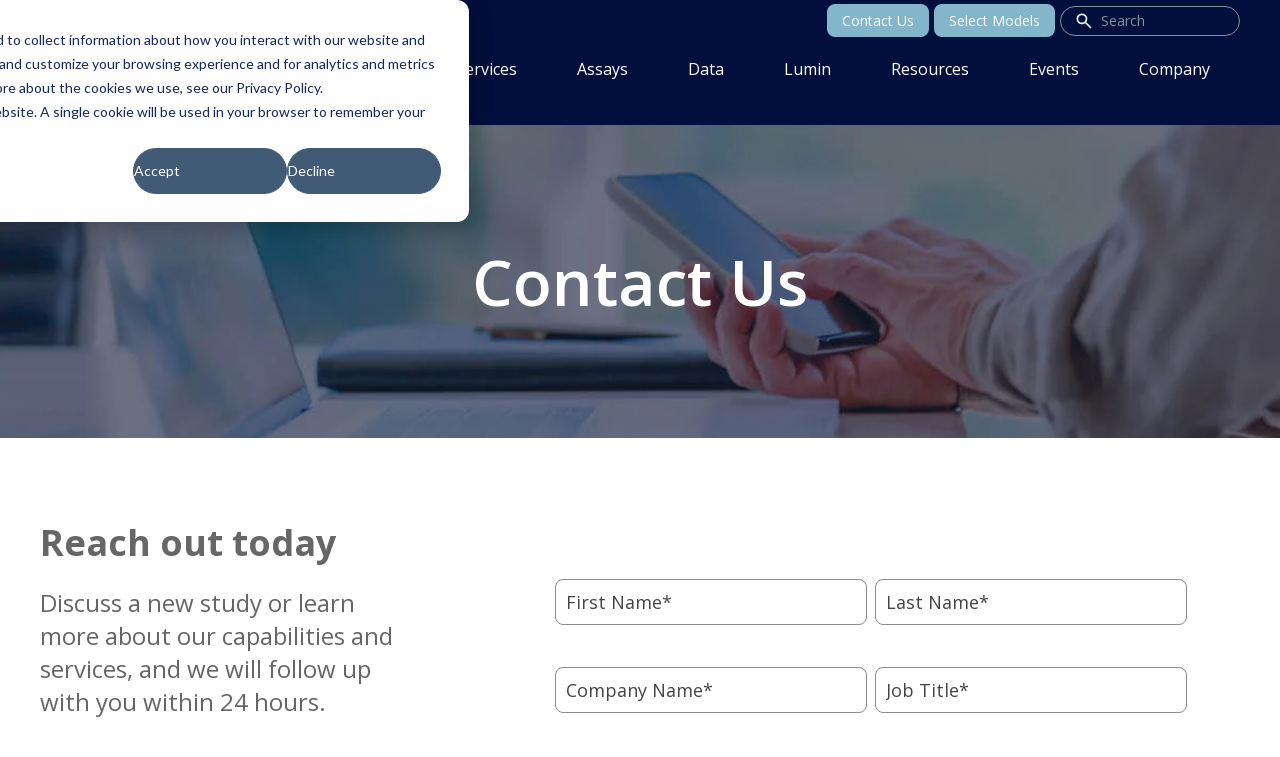

--- FILE ---
content_type: text/html; charset=UTF-8
request_url: https://www.championsoncology.com/contact-us?hsCtaAttrib=128042260920
body_size: 11690
content:
<!doctype html><html lang="en"><head>
    <!-- JSON-LD markup generated by Google Structured Data Markup Helper. -->

    <meta charset="utf-8">
    
      <title>Contact Us</title>
    
    
      <link rel="shortcut icon" href="https://www.championsoncology.com/hubfs/Champions_icon_New%20Blue.png">
    
    <meta name="description" content="Contact us to discuss a new study or learn more about our capabilities and services, and we will follow up with you within 24 hours.">
    
    
    
    
    <link rel="stylesheet" href="https://www.championsoncology.com/hubfs/hub_generated/template_assets/1/192622932366/1768407668865/template_blog-press.min.css">
    <link rel="stylesheet" href="https://www.championsoncology.com/hubfs/hub_generated/template_assets/1/194874562723/1768407666517/template_odw-custom-styles.min.css">
    <link rel="stylesheet" href="https://www.championsoncology.com/hubfs/hub_generated/template_assets/1/195955179921/1768407668710/template_font-awesome.min.css">
    
    
    <script src="https://unpkg.com/petite-vue"></script>
    <meta name="viewport" content="width=device-width, initial-scale=1">

    
    <meta property="og:description" content="Contact us to discuss a new study or learn more about our capabilities and services, and we will follow up with you within 24 hours.">
    <meta property="og:title" content="Contact Us">
    <meta name="twitter:description" content="Contact us to discuss a new study or learn more about our capabilities and services, and we will follow up with you within 24 hours.">
    <meta name="twitter:title" content="Contact Us">

    

    
    <style>
a.cta_button{-moz-box-sizing:content-box !important;-webkit-box-sizing:content-box !important;box-sizing:content-box !important;vertical-align:middle}.hs-breadcrumb-menu{list-style-type:none;margin:0px 0px 0px 0px;padding:0px 0px 0px 0px}.hs-breadcrumb-menu-item{float:left;padding:10px 0px 10px 10px}.hs-breadcrumb-menu-divider:before{content:'›';padding-left:10px}.hs-featured-image-link{border:0}.hs-featured-image{float:right;margin:0 0 20px 20px;max-width:50%}@media (max-width: 568px){.hs-featured-image{float:none;margin:0;width:100%;max-width:100%}}.hs-screen-reader-text{clip:rect(1px, 1px, 1px, 1px);height:1px;overflow:hidden;position:absolute !important;width:1px}
</style>

<link rel="stylesheet" href="https://www.championsoncology.com/hubfs/hub_generated/template_assets/1/99041416553/1768407670122/template_main.min.css">
<link rel="stylesheet" href="https://www.championsoncology.com/hubfs/hub_generated/template_assets/1/134733943948/1768407667747/template_theme-overrides.css">
<link rel="stylesheet" href="https://www.championsoncology.com/hubfs/hub_generated/template_assets/1/124152527765/1768407668630/template_child.min.css">
<link rel="stylesheet" href="https://www.championsoncology.com/hubfs/hub_generated/module_assets/1/134387246125/1760452092665/module_website-header-v2.min.css">
<link rel="stylesheet" href="https://www.championsoncology.com/hubfs/hub_generated/module_assets/1/99030479473/1746461884969/module_social-follow.min.css">
<style>
  @font-face {
    font-family: "Open Sans";
    font-weight: 700;
    font-style: normal;
    font-display: swap;
    src: url("/_hcms/googlefonts/Open_Sans/700.woff2") format("woff2"), url("/_hcms/googlefonts/Open_Sans/700.woff") format("woff");
  }
  @font-face {
    font-family: "Open Sans";
    font-weight: 400;
    font-style: normal;
    font-display: swap;
    src: url("/_hcms/googlefonts/Open_Sans/regular.woff2") format("woff2"), url("/_hcms/googlefonts/Open_Sans/regular.woff") format("woff");
  }
  @font-face {
    font-family: "Open Sans";
    font-weight: 600;
    font-style: normal;
    font-display: swap;
    src: url("/_hcms/googlefonts/Open_Sans/600.woff2") format("woff2"), url("/_hcms/googlefonts/Open_Sans/600.woff") format("woff");
  }
  @font-face {
    font-family: "Open Sans";
    font-weight: 400;
    font-style: normal;
    font-display: swap;
    src: url("/_hcms/googlefonts/Open_Sans/regular.woff2") format("woff2"), url("/_hcms/googlefonts/Open_Sans/regular.woff") format("woff");
  }
</style>

<!-- Editor Styles -->
<style id="hs_editor_style" type="text/css">
#hs_cos_wrapper_module_1724095489036  { display: block !important; padding-bottom: 80px !important; padding-top: 20px !important }
#hs_cos_wrapper_widget_1692634922728  { display: block !important; padding-top: 10px !important }
#hs_cos_wrapper_widget_1694486713002  { border-radius: 8px !important; display: block !important }
#hs_cos_wrapper_widget_1694486713002 .hs-submit { text-align: CENTER !important }
#hs_cos_wrapper_widget_1694486713002 input[type="text"] { border-radius: 8px !important; border-style: solid !important; border-width: 1px !important; padding-bottom: 12px !important; padding-top: 12px !important }
#hs_cos_wrapper_widget_1694486713002 input[type="email"] { border-radius: 8px !important; border-style: solid !important; border-width: 1px !important; padding-bottom: 12px !important; padding-top: 12px !important }
#hs_cos_wrapper_widget_1694486713002 textarea { border-radius: 8px !important; border-style: solid !important; border-width: 1px !important; padding-bottom: 12px !important; padding-top: 12px !important }
#hs_cos_wrapper_widget_1694486713002 input[type="number"] { border-radius: 8px !important; border-style: solid !important; border-width: 1px !important; padding-bottom: 12px !important; padding-top: 12px !important }
#hs_cos_wrapper_widget_1694486713002 select { border-radius: 8px !important; border-style: solid !important; border-width: 1px !important; padding-bottom: 12px !important; padding-top: 12px !important }
#hs_cos_wrapper_widget_1694486713002 input[type="file"] { border-radius: 8px !important; border-style: solid !important; border-width: 1px !important; padding-bottom: 12px !important; padding-top: 12px !important }
#hs_cos_wrapper_widget_1694486713002 input[type="tel"] { border-radius: 8px !important; border-style: solid !important; border-width: 1px !important; padding-bottom: 12px !important; padding-top: 12px !important }
#hs_cos_wrapper_widget_1694486713002 input[type="date"] { border-radius: 8px !important; border-style: solid !important; border-width: 1px !important; padding-bottom: 12px !important; padding-top: 12px !important }
#hs_cos_wrapper_widget_1694486713002  { border-radius: 8px !important; display: block !important }
#hs_cos_wrapper_widget_1694486713002 .hs-submit { text-align: CENTER !important }
#hs_cos_wrapper_widget_1694486713002 input[type="text"] { border-radius: 8px !important; border-style: solid !important; border-width: 1px !important; padding-bottom: 12px !important; padding-top: 12px !important }
#hs_cos_wrapper_widget_1694486713002 input[type="email"] { border-radius: 8px !important; border-style: solid !important; border-width: 1px !important; padding-bottom: 12px !important; padding-top: 12px !important }
#hs_cos_wrapper_widget_1694486713002 textarea { border-radius: 8px !important; border-style: solid !important; border-width: 1px !important; padding-bottom: 12px !important; padding-top: 12px !important }
#hs_cos_wrapper_widget_1694486713002 input[type="number"] { border-radius: 8px !important; border-style: solid !important; border-width: 1px !important; padding-bottom: 12px !important; padding-top: 12px !important }
#hs_cos_wrapper_widget_1694486713002 select { border-radius: 8px !important; border-style: solid !important; border-width: 1px !important; padding-bottom: 12px !important; padding-top: 12px !important }
#hs_cos_wrapper_widget_1694486713002 input[type="file"] { border-radius: 8px !important; border-style: solid !important; border-width: 1px !important; padding-bottom: 12px !important; padding-top: 12px !important }
#hs_cos_wrapper_widget_1694486713002 input[type="tel"] { border-radius: 8px !important; border-style: solid !important; border-width: 1px !important; padding-bottom: 12px !important; padding-top: 12px !important }
#hs_cos_wrapper_widget_1694486713002 input[type="date"] { border-radius: 8px !important; border-style: solid !important; border-width: 1px !important; padding-bottom: 12px !important; padding-top: 12px !important }
#hs_cos_wrapper_module_1724095489036  { display: block !important; padding-bottom: 80px !important; padding-top: 20px !important }
#hs_cos_wrapper_widget_1692634922728  { display: block !important; padding-top: 10px !important }
.widget_1692634922728-flexbox-positioning {
  display: -ms-flexbox !important;
  -ms-flex-direction: column !important;
  -ms-flex-align: start !important;
  -ms-flex-pack: start;
  display: flex !important;
  flex-direction: column !important;
  align-items: flex-start !important;
  justify-content: flex-start;
}
.widget_1692634922728-flexbox-positioning > div {
  max-width: 100%;
  flex-shrink: 0 !important;
}
.widget_1690997771940-flexbox-positioning {
  display: -ms-flexbox !important;
  -ms-flex-direction: column !important;
  -ms-flex-align: end !important;
  -ms-flex-pack: start;
  display: flex !important;
  flex-direction: column !important;
  align-items: flex-end !important;
  justify-content: flex-start;
}
.widget_1690997771940-flexbox-positioning > div {
  max-width: 100%;
  flex-shrink: 0 !important;
}
/* HubSpot Non-stacked Media Query Styles */
@media (min-width:768px) {
  .dnd_area-row-1-vertical-alignment > .row-fluid {
    display: -ms-flexbox !important;
    -ms-flex-direction: row;
    display: flex !important;
    flex-direction: row;
  }
  .dnd_area-column-11-vertical-alignment {
    display: -ms-flexbox !important;
    -ms-flex-direction: column !important;
    -ms-flex-pack: start !important;
    display: flex !important;
    flex-direction: column !important;
    justify-content: flex-start !important;
  }
  .dnd_area-column-11-vertical-alignment > div {
    flex-shrink: 0 !important;
  }
  .cell_1724095255616-vertical-alignment {
    display: -ms-flexbox !important;
    -ms-flex-direction: column !important;
    -ms-flex-pack: start !important;
    display: flex !important;
    flex-direction: column !important;
    justify-content: flex-start !important;
  }
  .cell_1724095255616-vertical-alignment > div {
    flex-shrink: 0 !important;
  }
  .footer-column-1-row-1-vertical-alignment > .row-fluid {
    display: -ms-flexbox !important;
    -ms-flex-direction: row;
    display: flex !important;
    flex-direction: row;
  }
  .footer-column-8-vertical-alignment {
    display: -ms-flexbox !important;
    -ms-flex-direction: column !important;
    -ms-flex-pack: start !important;
    display: flex !important;
    flex-direction: column !important;
    justify-content: flex-start !important;
  }
  .footer-column-8-vertical-alignment > div {
    flex-shrink: 0 !important;
  }
  .footer-column-6-vertical-alignment {
    display: -ms-flexbox !important;
    -ms-flex-direction: column !important;
    -ms-flex-pack: start !important;
    display: flex !important;
    flex-direction: column !important;
    justify-content: flex-start !important;
  }
  .footer-column-6-vertical-alignment > div {
    flex-shrink: 0 !important;
  }
  .footer-column-2-vertical-alignment {
    display: -ms-flexbox !important;
    -ms-flex-direction: column !important;
    -ms-flex-pack: start !important;
    display: flex !important;
    flex-direction: column !important;
    justify-content: flex-start !important;
  }
  .footer-column-2-vertical-alignment > div {
    flex-shrink: 0 !important;
  }
}
/* HubSpot Styles (default) */
.header-row-0-padding {
  padding-top: 20px !important;
  padding-bottom: 0px !important;
  padding-left: 20px !important;
  padding-right: 20px !important;
}
.dnd_area-row-0-padding {
  padding-top: 120px !important;
  padding-bottom: 80px !important;
}
.dnd_area-row-0-background-layers {
  background-image: url('https://www.championsoncology.com/hubfs/Website%202023/Header_040.jpg') !important;
  background-position: center center !important;
  background-size: cover !important;
  background-repeat: no-repeat !important;
}
.dnd_area-row-1-padding {
  padding-top: 80px !important;
  padding-bottom: 40px !important;
}
.dnd_area-column-1-margin {
  margin-bottom: 22px !important;
}
.dnd_area-column-11-padding {
  padding-left: 60px !important;
}
.footer-column-8-margin {
  margin-bottom: 20px !important;
}
.footer-column-6-margin {
  margin-bottom: 20px !important;
}
.footer-column-2-margin {
  margin-bottom: 20px !important;
}
/* HubSpot Styles (mobile) */
@media (max-width: 767px) {
  .dnd_area-row-0-padding {
    padding-top: 80px !important;
    padding-bottom: 80px !important;
  }
  .dnd_area-row-1-padding {
    padding-bottom: 20px !important;
  }
  .dnd_area-column-1-margin {
    margin-bottom: 0px !important;
  }
  .dnd_area-column-11-padding {
    padding-left: 0px !important;
  }
  .module_1695429099641-hidden {
    display: block !important;
  }
}
</style>
    

    
    <link rel="canonical" href="https://www.championsoncology.com/contact-us">

<!-- Google tag (gtag.js) -->
<!-- <script>
     var _hsp = window._hsp = window._hsp || [];
    _hsp.push(['addPrivacyConsentListener', (consent) => {
    if (consent.categories.analytics) {
        const script = document.createElement('script');
          script.src = "https://www.googletagmanager.com/gtag/js?id=GTM-T6M2WGV";
          script.async = 'true'
          document.head.appendChild(script)
      }
    }]);
</script> -->

<script>
  const script = document.createElement('script');
  script.src = 'https://www.googletagmanager.com/gtag/js?id=GTM-T6M2WGV';
  script.async = 'true';
  document.head.appendChild(script);
</script>

<script>
    window.dataLayer = window.dataLayer || [];
    function gtag(){dataLayer.push(arguments);}
    gtag('js', new Date());
    gtag('config', 'GTM-T6M2WGV');
</script>

<!-- Hotjar Tracking Code for https://www.championsoncology.com/ -->
<script>
    var _hsp = window._hsp = window._hsp || [];
    _hsp.push(['addPrivacyConsentListener', (consent) => {
      if (consent.categories.analytics){
        (function(h,o,t,j,a,r){
            h.hj=h.hj||function(){(h.hj.q=h.hj.q||[]).push(arguments)};
            h._hjSettings={hjid:5240726,hjsv:6};
            a=o.getElementsByTagName('head')[0];
            r=o.createElement('script');r.async=1;
            r.src=t+h._hjSettings.hjid+j+h._hjSettings.hjsv;
            a.appendChild(r);
        })(window,document,'https://static.hotjar.com/c/hotjar-','.js?sv=');
      }
    }]);
</script>

<script type="text/javascript" src="https://secure.soil5hear.com/js/223550.js"></script>
<noscript>&lt;img  alt="" src="https://secure.soil5hear.com/223550.png" style="display:none;"&gt;</noscript>
<meta name="keywords" content="my great business, great business facts, business name">
<meta name="google-site-verification" content="WU5mPP-wA_rb3yA-Nn5LGZajzbebLQEHEW6Xhs5kTmE">

<!-- Start of Clearout's Form Guard Javascript Code -->
<script id="clearout-js-widget" src="https://clearout.io/jswidget/f619445657079740ff70bf5f6b44a6e3" async></script>
<!-- End Of Clearout's Form Guard Javascript Code -->
<meta property="og:url" content="https://www.championsoncology.com/contact-us">
<meta name="twitter:card" content="summary">
<meta http-equiv="content-language" content="en">






    
  <meta name="generator" content="HubSpot"></head>
  <body>
    <div class="body-wrapper   hs-content-id-25830098177 hs-site-page page ">
      
        <div class="header-wrapper">
        <div data-global-resource-path="Generator - Champions Version/templates/partials/header.html"><header class="header">

  

  <a href="#main-content" class="header__skip">Skip to content</a>

  <div class="container-fluid">
<div class="row-fluid-wrapper">
<div class="row-fluid">
<div class="span12 widget-span widget-type-cell " style="" data-widget-type="cell" data-x="0" data-w="12">

<div class="row-fluid-wrapper row-depth-1 row-number-1 dnd-section header-row-0-padding">
<div class="row-fluid ">
<div class="span12 widget-span widget-type-cell dnd-column" style="" data-widget-type="cell" data-x="0" data-w="12">

<div class="row-fluid-wrapper row-depth-1 row-number-2 dnd-row">
<div class="row-fluid ">
<div class="span12 widget-span widget-type-custom_widget dnd-module" style="" data-widget-type="custom_widget" data-x="0" data-w="12">
<div id="hs_cos_wrapper_widget_1694466196206" class="hs_cos_wrapper hs_cos_wrapper_widget hs_cos_wrapper_type_module" style="" data-hs-cos-general-type="widget" data-hs-cos-type="module"><!-- module html  -->


















<div class="gen-header__button-wrapper">
  <div class="gen-header__button">
    

  

  
    
  

  
    
  

  

  

  
  
  
  
  

  <a href="https://www.championsoncology.com/contact-us" class="button button--highlight button--small ">

    
    Contact Us

  </a>


    
    

  

  
    
  

  
    
  

  

  

  
  
  
  
  
    
  

  <a href="https://lumin.championsoncology.com/login/" class="button button--highlight button--small " target="_blank" rel="noopener">

    
    Select Models

  </a>


    
    <!--a class="" href="#" class="search-icon"><img src="https://www.championsoncology.com/hubfs/Theme%20Assets/search_24dp.svg" alt="Search"></a-->
    <div v-scope class="search-box__input-wrapper">
      <div v-effect="init()"></div>
      <input type="text" placeholder="Search" v-model="searchTerm" @keypress="searchKeyPress($event)">
      <img src="https://www.championsoncology.com/hubfs/Theme%20Assets/search_24dp.svg" alt="Search">  
    </div>
  </div>  
</div>


<div class="gen-header__wrapper">
  
  

  
    
  

  <div class="gen-header__logo">

    
      <a class="gen-header__logo-link" href="https://www.championsoncology.com/?hsLang=en">
    

      

      

        <img class="gen-header__logo-image" src="https://www.championsoncology.com/hs-fs/hubfs/Champions_Logo_New_White.png?width=175&amp;height=59&amp;name=Champions_Logo_New_White.png" loading="eager" alt="Champions_Logo_New_White" height="59" width="175" srcset="https://www.championsoncology.com/hs-fs/hubfs/Champions_Logo_New_White.png?width=88&amp;height=30&amp;name=Champions_Logo_New_White.png 88w, https://www.championsoncology.com/hs-fs/hubfs/Champions_Logo_New_White.png?width=175&amp;height=59&amp;name=Champions_Logo_New_White.png 175w, https://www.championsoncology.com/hs-fs/hubfs/Champions_Logo_New_White.png?width=263&amp;height=89&amp;name=Champions_Logo_New_White.png 263w, https://www.championsoncology.com/hs-fs/hubfs/Champions_Logo_New_White.png?width=350&amp;height=118&amp;name=Champions_Logo_New_White.png 350w, https://www.championsoncology.com/hs-fs/hubfs/Champions_Logo_New_White.png?width=438&amp;height=148&amp;name=Champions_Logo_New_White.png 438w, https://www.championsoncology.com/hs-fs/hubfs/Champions_Logo_New_White.png?width=525&amp;height=177&amp;name=Champions_Logo_New_White.png 525w" sizes="(max-width: 175px) 100vw, 175px">

      

      

    
      </a>
    

  </div>



  <div class="gen-header__nav-container">
    <div class="gen-header__menu-close">
      <div class="cross">
        <div></div>
        <div></div>
      </div>      
    </div>
    <ul class="gen-header__nav">
      
      <!-- MAIN MENU ITEM -->
      
      <li class="gen-header__nav-item" style="">        
        
          
          
          <a class="gen-header__item-text" href="https://www.championsoncology.com/oncology-cro-services/?hsLang=en">
            Services
          </a>    
        
        <!-- /MAIN MENU ITEM -->

        <!-- SUB MENU -->                
                        
                
          <div class="gen-header__nav-submenu ">
            <div class="gen-header__nav-submenu-inner">
                                        
              <div class="gen-header__nav-submenu-column" style="width: 320px;">
                
                
                       
                                   
                  <div class="gen-header__nav-submenu-header">
                    Preclinical Research
                  </div>   
                                                          
                  <ul class="gen-header__nav-submenu-menu">                      
                                                       
                    <li class="gen-header__nav-submenu-item">  
                      
                      
                                            
                      <a href="https://www.championsoncology.com/in-vivo-preclinical-mouse-models?hsLang=en">
                        In Vivo Models
                      </a>
                      
                    </li> 
                      
                        <li class="gen-header__nav-submenu-item submenu-item-level2">
                          
                          
                          <a href="https://www.championsoncology.com/radiopharmaceutical?hsLang=en">
                            Radiopharmaceutical Testing
                          </a>
                        </li>
                      
                        <li class="gen-header__nav-submenu-item submenu-item-level2">
                          
                          
                          <a href="https://www.championsoncology.com/solid-tumor-pdx-models?hsLang=en">
                            Solid Tumor PDX
                          </a>
                        </li>
                      
                        <li class="gen-header__nav-submenu-item submenu-item-level2">
                          
                          
                          <a href="https://www.championsoncology.com/pretreated-pdx-models?hsLang=en">
                            Pretreated PDX
                          </a>
                        </li>
                      
                        <li class="gen-header__nav-submenu-item submenu-item-level2">
                          
                          
                          <a href="https://www.championsoncology.com/translational-tissue-microarrays?hsLang=en">
                            TMAs
                          </a>
                        </li>
                      
                        <li class="gen-header__nav-submenu-item submenu-item-level2">
                          
                          
                          <a href="https://www.championsoncology.com/mouse-clinical-trials?hsLang=en">
                            Mouse Clinical Trials
                          </a>
                        </li>
                      
                        <li class="gen-header__nav-submenu-item submenu-item-level2">
                          
                          
                          <a href="https://www.championsoncology.com/blood-cancer-models?hsLang=en">
                            Hematological Malignancies
                          </a>
                        </li>
                      
                        <li class="gen-header__nav-submenu-item submenu-item-level2">
                          
                          
                          <a href="https://www.championsoncology.com/syngeneic-models?hsLang=en">
                            Syngeneic
                          </a>
                        </li>
                      
                        <li class="gen-header__nav-submenu-item submenu-item-level2">
                          
                          
                          <a href="https://www.championsoncology.com/humanized-pdx-models?hsLang=en">
                            Humanized
                          </a>
                        </li>
                      
                        <li class="gen-header__nav-submenu-item submenu-item-level2">
                          
                          
                          <a href="https://www.championsoncology.com/cell-line-derived-models?hsLang=en">
                            CDX
                          </a>
                        </li>
                      
                        <li class="gen-header__nav-submenu-item submenu-item-level2">
                          
                          
                          <a href="https://www.championsoncology.com/cell-lines?hsLang=en">
                            Cell Line Select
                          </a>
                        </li>
                      
                                                       
                    <li class="gen-header__nav-submenu-item">  
                      
                      
                                            
                      <a href="https://www.championsoncology.com/screen-enrollment?hsLang=en">
                        Screen Enrollment
                      </a>
                      
                    </li> 
                      
                                                      
                  </ul>                                      
                
              </div>
                                        
              <div class="gen-header__nav-submenu-column" style="width: 320px;">
                
                
                       
                                   
                  <div class="gen-header__nav-submenu-header">
                     
                  </div>   
                                                          
                  <ul class="gen-header__nav-submenu-menu">                      
                                                       
                    <li class="gen-header__nav-submenu-item">  
                      
                      
                                            
                      <a href="https://www.championsoncology.com/ex-vivo-models?hsLang=en">
                        Ex Vivo Platforms
                      </a>
                      
                    </li> 
                      
                        <li class="gen-header__nav-submenu-item submenu-item-level2">
                          
                          
                          <a href="https://www.championsoncology.com/hematological-vitroscreen?hsLang=en">
                            Blood Cancer Screen
                          </a>
                        </li>
                      
                        <li class="gen-header__nav-submenu-item submenu-item-level2">
                          
                          
                          <a href="https://www.championsoncology.com/tumorgraft-3d-tumor-models-platform?hsLang=en">
                            3D Solid Tumor Screen
                          </a>
                        </li>
                      
                        <li class="gen-header__nav-submenu-item submenu-item-level2">
                          
                          
                          <a href="https://www.championsoncology.com/co-culture-assays?hsLang=en">
                            Co-Culture
                          </a>
                        </li>
                      
                                                       
                    <li class="gen-header__nav-submenu-item">  
                      
                      
                                            
                      <a href="https://www.championsoncology.com/early-drug-discovery-services?hsLang=en">
                                
                      </a>
                      
                    </li> 
                      
                                                       
                    <li class="gen-header__nav-submenu-item">  
                      
                      
                                            
                      <a href="https://www.championsoncology.com/early-drug-discovery-services?hsLang=en">
                        Early Drug Discovery Solutions
                      </a>
                      
                    </li> 
                      
                                                      
                  </ul>                                      
                
              </div>
                                        
              <div class="gen-header__nav-submenu-column" style="width: 320px;">
                
                
                       
                                   
                  <div class="gen-header__nav-submenu-header">
                    Clinical Research
                  </div>   
                                                          
                  <ul class="gen-header__nav-submenu-menu">                      
                                                       
                    <li class="gen-header__nav-submenu-item">  
                      
                      
                                            
                      <a href="https://www.championsoncology.com/clinical-bioanalytical-services?hsLang=en">
                        Clinical Specialty Testing
                      </a>
                      
                    </li> 
                      
                        <li class="gen-header__nav-submenu-item submenu-item-level2">
                          
                          
                          <a href="https://www.championsoncology.com/quality-assurance?hsLang=en">
                            Quality Assurance
                          </a>
                        </li>
                      
                        <li class="gen-header__nav-submenu-item submenu-item-level2">
                          
                          
                          <a href="https://www.championsoncology.com/flow-cytometry-services?hsLang=en#scroll-5">
                            Flow Cytometry
                          </a>
                        </li>
                      
                        <li class="gen-header__nav-submenu-item submenu-item-level2">
                          
                          
                          <a href="https://www.championsoncology.com/luminex-assay-service?hsLang=en#scroll-5">
                            Luminex &amp; ELISA
                          </a>
                        </li>
                      
                        <li class="gen-header__nav-submenu-item submenu-item-level2">
                          
                          
                          <a href="https://www.championsoncology.com/preclinical-histology-ihc-services/?hsLang=en#scroll-5">
                            Histology &amp; Immunohistochemistry
                          </a>
                        </li>
                      
                        <li class="gen-header__nav-submenu-item submenu-item-level2">
                          
                          
                          <a href="https://www.championsoncology.com/next-generation-sequencing-services?hsLang=en#scroll-5">
                            Next Generation Sequencing
                          </a>
                        </li>
                      
                        <li class="gen-header__nav-submenu-item submenu-item-level2">
                          
                          
                          <a href="https://www.championsoncology.com/clinical-trial-kits-logistics?hsLang=en">
                            Sample Collection &amp; Logistics
                          </a>
                        </li>
                      
                                                      
                  </ul>                                      
                
              </div>
              
            </div>
          </div>   
        
        <!-- /SUB MENU -->     
      </li>
      
      <li class="gen-header__nav-item" style="">        
        
          
          
          <a class="gen-header__item-text" href="https://www.championsoncology.com/analytical-assays?hsLang=en">
            Assays
          </a>    
        
        <!-- /MAIN MENU ITEM -->

        <!-- SUB MENU -->                
                        
                
          <div class="gen-header__nav-submenu ">
            <div class="gen-header__nav-submenu-inner">
                                        
              <div class="gen-header__nav-submenu-column" style="width: 640px;">
                
                
                       
                                                          
                  <ul class="gen-header__nav-submenu-menu submenu-tworows">                      
                                                       
                    <li class="gen-header__nav-submenu-item">  
                      
                      
                                            
                      <a href="https://www.championsoncology.com/flow-cytometry-services?hsLang=en">
                        Flow Cytometry
                      </a>
                      
                    </li> 
                      
                                                       
                    <li class="gen-header__nav-submenu-item">  
                      
                      
                                            
                      <a href="https://www.championsoncology.com/preclinical-histology-ihc-services/?hsLang=en">
                        Histology/IHC
                      </a>
                      
                    </li> 
                      
                                                       
                    <li class="gen-header__nav-submenu-item">  
                      
                      
                                            
                      <a href="https://www.championsoncology.com/luminex-assay-service?hsLang=en">
                        ELISA/Luminex
                      </a>
                      
                    </li> 
                      
                                                       
                    <li class="gen-header__nav-submenu-item">  
                      
                      
                                            
                      <a href="https://www.championsoncology.com/next-generation-sequencing-services?hsLang=en">
                        Next Generation Sequencing
                      </a>
                      
                    </li> 
                      
                                                       
                    <li class="gen-header__nav-submenu-item">  
                      
                      
                                            
                      <a href="https://www.championsoncology.com/4d-proteomics-services?hsLang=en">
                        4D Proteomics
                      </a>
                      
                    </li> 
                      
                                                       
                    <li class="gen-header__nav-submenu-item">  
                      
                      
                                            
                      <a href="https://www.championsoncology.com/western-blot-services?hsLang=en">
                        Western Blot
                      </a>
                      
                    </li> 
                      
                                                       
                    <li class="gen-header__nav-submenu-item">  
                      
                      
                                            
                      <a href="https://www.championsoncology.com/dna-damage-assays?hsLang=en">
                        DNA Damage Assays
                      </a>
                      
                    </li> 
                      
                                                       
                    <li class="gen-header__nav-submenu-item">  
                      
                      
                                            
                      <a href="https://www.championsoncology.com/colony-forming-unit-assay?hsLang=en">
                        Colony Forming Unit (CFU) Assay 
                      </a>
                      
                    </li> 
                      
                                                       
                    <li class="gen-header__nav-submenu-item">  
                      
                      
                                            
                      <a href="https://www.championsoncology.com/imaging?hsLang=en">
                        Imaging
                      </a>
                      
                    </li> 
                      
                                                       
                    <li class="gen-header__nav-submenu-item">  
                      
                      
                                            
                      <a href="https://www.championsoncology.com/in-vitro-drug-screening?hsLang=en">
                        Cell Viability &amp; Proliferation
                      </a>
                      
                    </li> 
                      
                                                       
                    <li class="gen-header__nav-submenu-item">  
                      
                      
                                            
                      <a href="https://www.championsoncology.com/quantitative-real-time-pcr-services?hsLang=en">
                        Quantitative PCR
                      </a>
                      
                    </li> 
                      
                                                      
                  </ul>                                      
                
              </div>
              
            </div>
          </div>   
        
        <!-- /SUB MENU -->     
      </li>
      
      <li class="gen-header__nav-item" style=" position: relative; ">        
        
          
          
          <a class="gen-header__item-text" href="https://www.championsoncology.com/data-ecosystem?hsLang=en">
            Data
          </a>    
        
        <!-- /MAIN MENU ITEM -->

        <!-- SUB MENU -->                
                        
                
          <div class="gen-header__nav-submenu  submenu-slim ">
            <div class="gen-header__nav-submenu-inner">
                                        
              <div class="gen-header__nav-submenu-column" style="width: 320px;">
                
                
                       
                                                          
                  <ul class="gen-header__nav-submenu-menu">                      
                                                       
                    <li class="gen-header__nav-submenu-item">  
                      
                      
                                            
                      <a href="https://www.championsoncology.com/data-ecosystem/cell-surface-proteomics?hsLang=en">
                        Cell Surface Proteomics
                      </a>
                      
                    </li> 
                      
                                                      
                  </ul>                                      
                
              </div>
              
            </div>
          </div>   
        
        <!-- /SUB MENU -->     
      </li>
      
      <li class="gen-header__nav-item" style="">        
        
          
          
          <a class="gen-header__item-text" href="https://lumin.bio/" target="_blank" rel="noopener">
            Lumin
          </a>    
        
        <!-- /MAIN MENU ITEM -->

        <!-- SUB MENU -->                
        
        <!-- /SUB MENU -->     
      </li>
      
      <li class="gen-header__nav-item" style="">        
        
          
          
          <a class="gen-header__item-text" href="https://www.championsoncology.com/resources?hsLang=en">
            Resources
          </a>    
        
        <!-- /MAIN MENU ITEM -->

        <!-- SUB MENU -->                
                        
                
          <div class="gen-header__nav-submenu ">
            <div class="gen-header__nav-submenu-inner">
                                        
              <div class="gen-header__nav-submenu-column" style="width: 640px;">
                
                
                       
                                                          
                  <ul class="gen-header__nav-submenu-menu submenu-tworows">                      
                                                       
                    <li class="gen-header__nav-submenu-item">  
                      
                      
                                            
                      <a href="https://blog.championsoncology.com/blog?hsLang=en">
                        Blog
                      </a>
                      
                    </li> 
                      
                                                       
                    <li class="gen-header__nav-submenu-item">  
                      
                      
                                            
                      <a href="https://www.championsoncology.com/resources?resource_type=case_study&amp;hsLang=en">
                        Case Studies
                      </a>
                      
                    </li> 
                      
                                                       
                    <li class="gen-header__nav-submenu-item">  
                      
                      
                                            
                      <a href="https://www.championsoncology.com/resources?resource_type=flow_cytometry_panel&amp;hsLang=en">
                        Flow Cytometry Panels
                      </a>
                      
                    </li> 
                      
                                                       
                    <li class="gen-header__nav-submenu-item">  
                      
                      
                                            
                      <a href="https://www.championsoncology.com/resources?resource_type=infographic&amp;hsLang=en">
                        Infographics
                      </a>
                      
                    </li> 
                      
                                                       
                    <li class="gen-header__nav-submenu-item">  
                      
                      
                                            
                      <a href="https://www.championsoncology.com/resources?resource_type=model_spotlight&amp;hsLang=en">
                        Model Spotlights
                      </a>
                      
                    </li> 
                      
                                                       
                    <li class="gen-header__nav-submenu-item">  
                      
                      
                                            
                      <a href="https://www.championsoncology.com/resources?resource_type=pdx_model_cohort&amp;hsLang=en">
                        PDX Model Cohorts
                      </a>
                      
                    </li> 
                      
                                                       
                    <li class="gen-header__nav-submenu-item">  
                      
                      
                                            
                      <a href="https://www.championsoncology.com/resources?resource_type=poster&amp;hsLang=en">
                        Posters
                      </a>
                      
                    </li> 
                      
                                                       
                    <li class="gen-header__nav-submenu-item">  
                      
                      
                                            
                      <a href="https://press.championsoncology.com?hsLang=en">
                        Press Releases
                      </a>
                      
                    </li> 
                      
                                                       
                    <li class="gen-header__nav-submenu-item">  
                      
                      
                                            
                      <a href="https://www.championsoncology.com/publications?hsLang=en">
                        Publications
                      </a>
                      
                    </li> 
                      
                                                       
                    <li class="gen-header__nav-submenu-item">  
                      
                      
                                            
                      <a href="https://www.championsoncology.com/resources?resource_type=research_platform&amp;hsLang=en">
                        Research Platforms
                      </a>
                      
                    </li> 
                      
                                                       
                    <li class="gen-header__nav-submenu-item">  
                      
                      
                                            
                      <a href="https://www.championsoncology.com/resources?resource_type=webinar&amp;hsLang=en">
                        Webinars
                      </a>
                      
                    </li> 
                      
                                                       
                    <li class="gen-header__nav-submenu-item">  
                      
                      
                                            
                      <a href="https://www.championsoncology.com/resources?resource_type=white_paper&amp;hsLang=en">
                        White Papers
                      </a>
                      
                    </li> 
                      
                                                      
                  </ul>                                      
                
              </div>
              
            </div>
          </div>   
        
        <!-- /SUB MENU -->     
      </li>
      
      <li class="gen-header__nav-item" style="">        
        
          
          
          <a class="gen-header__item-text" href="https://www.championsoncology.com/events?hsLang=en">
            Events
          </a>    
        
        <!-- /MAIN MENU ITEM -->

        <!-- SUB MENU -->                
        
        <!-- /SUB MENU -->     
      </li>
      
      <li class="gen-header__nav-item" style="">        
        
          
          
          <a class="gen-header__item-text" href="https://www.championsoncology.com/company?hsLang=en">
            Company
          </a>    
        
        <!-- /MAIN MENU ITEM -->

        <!-- SUB MENU -->                
                        
                
          <div class="gen-header__nav-submenu ">
            <div class="gen-header__nav-submenu-inner">
                                        
              <div class="gen-header__nav-submenu-column" style="width: 640px;">
                
                
                       
                                   
                  <div class="gen-header__nav-submenu-header">
                    Company
                  </div>   
                                                          
                  <ul class="gen-header__nav-submenu-menu submenu-tworows">                      
                                                       
                    <li class="gen-header__nav-submenu-item">  
                      
                      
                                            
                      <a href="https://www.championsoncology.com/company?hsLang=en">
                        Who We Are
                      </a>
                      
                    </li> 
                      
                                                       
                    <li class="gen-header__nav-submenu-item">  
                      
                      
                                            
                      <a href="https://www.championsoncology.com/company?hsLang=en#SC-History">
                        History
                      </a>
                      
                    </li> 
                      
                                                       
                    <li class="gen-header__nav-submenu-item">  
                      
                      
                                            
                      <a href="https://www.championsoncology.com/company?hsLang=en#SC-MissionAndValues">
                        Mission &amp; Values
                      </a>
                      
                    </li> 
                      
                                                       
                    <li class="gen-header__nav-submenu-item">  
                      
                      
                                            
                      <a href="https://www.championsoncology.com/company?hsLang=en#SC-CorporateCitizenship">
                        Corporate Citizenship
                      </a>
                      
                    </li> 
                      
                                                       
                    <li class="gen-header__nav-submenu-item">  
                      
                      
                                            
                      <a href="https://www.championsoncology.com/company?hsLang=en#SC-LeadershipTeam">
                        Leadership Team
                      </a>
                      
                    </li> 
                      
                                                       
                    <li class="gen-header__nav-submenu-item">  
                      
                      
                                            
                      <a href="https://www.championsoncology.com/company?hsLang=en#SC-BoardofDirectors">
                        Board of Directors
                      </a>
                      
                    </li> 
                      
                                                       
                    <li class="gen-header__nav-submenu-item">  
                      
                      
                                            
                      <a href="https://www.championsoncology.com/company?hsLang=en#SC-GlobalSustainability">
                        Global Sustainability
                      </a>
                      
                    </li> 
                      
                                                       
                    <li class="gen-header__nav-submenu-item">  
                      
                      
                                            
                      <a href="https://www.championsoncology.com/company?hsLang=en#SC-StrategicPartnerships">
                        Strategic Partnerships
                      </a>
                      
                    </li> 
                      
                                                       
                    <li class="gen-header__nav-submenu-item">  
                      
                      
                                            
                      <a href="https://www.championsoncology.com/company?hsLang=en#SC-CorporateAlliances">
                        Corporate Alliances
                      </a>
                      
                    </li> 
                      
                                                       
                    <li class="gen-header__nav-submenu-item">  
                      
                      
                                            
                      <a href="https://www.paycomonline.net/v4/ats/web.php/jobs?clientkey=8E074C8045885157668F3D28842C8B65">
                        Careers
                      </a>
                      
                    </li> 
                      
                                                      
                  </ul>                                      
                
              </div>
                                        
              <div class="gen-header__nav-submenu-column" style="width: 320px;">
                
                
                       
                                   
                  <div class="gen-header__nav-submenu-header">
                    Investors
                  </div>   
                                                          
                  <ul class="gen-header__nav-submenu-menu">                      
                                                       
                    <li class="gen-header__nav-submenu-item">  
                      
                      
                                            
                      <a href="https://www.championsoncology.com/investor-relations?hsLang=en">
                        Investor Relations
                      </a>
                      
                    </li> 
                      
                                                      
                  </ul>                                      
                
              </div>
              
            </div>
          </div>   
        
        <!-- /SUB MENU -->     
      </li>
          
    </ul>
    
    <div class="gen-header__button--mobile">
      

  

  
    
  

  
    
  

  

  

  
  
  
  
  

  <a href="https://www.championsoncology.com/contact-us" class="button button--highlight button--small ">

    
    Contact Us

  </a>


      
        

  

  
    
  

  
    
  

  

  

  
  
  
  
  
    
  

  <a href="https://lumin.championsoncology.com/login/" class="button button--highlight button--small " target="_blank" rel="noopener">

    
    Select Models

  </a>


      
    </div>  
    
  </div>

  <!-- Mobile menu toggle -->
  <div class="gen-header__menu-toggle">
    <div></div>
    <div></div>
    <div></div>
  </div>  

</div>
  
<style>
@media (max-width:767px) {
  #hs_cos_wrapper_widget_1694466196206 .gen-header__nav-submenu-column { width:100% !important; }
}
  
</style></div>

</div><!--end widget-span -->
</div><!--end row-->
</div><!--end row-wrapper -->

</div><!--end widget-span -->
</div><!--end row-->
</div><!--end row-wrapper -->

</div><!--end widget-span -->
</div>
</div>
</div>

</header></div>
        </div>
      

      
      <main id="main-content">
        
<div class="container-fluid">
<div class="row-fluid-wrapper">
<div class="row-fluid">
<div class="span12 widget-span widget-type-cell " style="" data-widget-type="cell" data-x="0" data-w="12">

<div class="row-fluid-wrapper row-depth-1 row-number-1 dnd_area-row-0-background-layers dnd-section dnd_area-row-0-padding dnd_area-row-0-background-image">
<div class="row-fluid ">
<div class="span12 widget-span widget-type-cell dnd_area-column-1-margin dnd-column" style="" data-widget-type="cell" data-x="0" data-w="12">

<div class="row-fluid-wrapper row-depth-1 row-number-2 dnd-row">
<div class="row-fluid ">
<div class="span12 widget-span widget-type-custom_widget dnd-module" style="" data-widget-type="custom_widget" data-x="0" data-w="12">
<div id="hs_cos_wrapper_dnd_area-module-2" class="hs_cos_wrapper hs_cos_wrapper_widget hs_cos_wrapper_type_module widget-type-rich_text widget-type-rich_text" style="" data-hs-cos-general-type="widget" data-hs-cos-type="module"><span id="hs_cos_wrapper_dnd_area-module-2_" class="hs_cos_wrapper hs_cos_wrapper_widget hs_cos_wrapper_type_rich_text" style="" data-hs-cos-general-type="widget" data-hs-cos-type="rich_text"><h1 style="line-height: 1.15; text-align: center;"><span style="color: #ffffff;">Contact Us</span></h1></span></div>

</div><!--end widget-span -->
</div><!--end row-->
</div><!--end row-wrapper -->

</div><!--end widget-span -->
</div><!--end row-->
</div><!--end row-wrapper -->

<div class="row-fluid-wrapper row-depth-1 row-number-3 dnd_area-row-1-padding dnd_area-row-1-vertical-alignment dnd-section">
<div class="row-fluid ">
<div class="span4 widget-span widget-type-cell cell_1724095255616-vertical-alignment dnd-column" style="" data-widget-type="cell" data-x="0" data-w="4">

<div class="row-fluid-wrapper row-depth-1 row-number-4 dnd-row">
<div class="row-fluid ">
<div class="span12 widget-span widget-type-custom_widget dnd-module" style="" data-widget-type="custom_widget" data-x="0" data-w="12">
<div id="hs_cos_wrapper_dnd_area-module-4" class="hs_cos_wrapper hs_cos_wrapper_widget hs_cos_wrapper_type_module widget-type-rich_text widget-type-rich_text" style="" data-hs-cos-general-type="widget" data-hs-cos-type="module"><span id="hs_cos_wrapper_dnd_area-module-4_" class="hs_cos_wrapper hs_cos_wrapper_widget hs_cos_wrapper_type_rich_text" style="" data-hs-cos-general-type="widget" data-hs-cos-type="rich_text"><h2 style="font-size: 36px; text-align: left; font-weight: bold;">Reach out today</h2></span></div>

</div><!--end widget-span -->
</div><!--end row-->
</div><!--end row-wrapper -->

<div class="row-fluid-wrapper row-depth-1 row-number-5 dnd-row">
<div class="row-fluid ">
<div class="span12 widget-span widget-type-custom_widget dnd-module" style="" data-widget-type="custom_widget" data-x="0" data-w="12">
<div id="hs_cos_wrapper_module_1724095314462" class="hs_cos_wrapper hs_cos_wrapper_widget hs_cos_wrapper_type_module widget-type-rich_text widget-type-rich_text" style="" data-hs-cos-general-type="widget" data-hs-cos-type="module"><span id="hs_cos_wrapper_module_1724095314462_" class="hs_cos_wrapper hs_cos_wrapper_widget hs_cos_wrapper_type_rich_text" style="" data-hs-cos-general-type="widget" data-hs-cos-type="rich_text"><p style="font-size: 24px; text-align: left;"><span>Discuss a new study or learn more about our capabilities and services, and we will follow up with you within 24 hours.</span></p></span></div>

</div><!--end widget-span -->
</div><!--end row-->
</div><!--end row-wrapper -->

<div class="row-fluid-wrapper row-depth-1 row-number-6 dnd-row">
<div class="row-fluid ">
<div class="span12 widget-span widget-type-custom_widget dnd-module" style="" data-widget-type="custom_widget" data-x="0" data-w="12">
<div id="hs_cos_wrapper_widget_1724095369327" class="hs_cos_wrapper hs_cos_wrapper_widget hs_cos_wrapper_type_module" style="" data-hs-cos-general-type="widget" data-hs-cos-type="module">

<style>
#hs_cos_wrapper_widget_1724095369327 .icon {
  background-color:rgba(153,153,153,1.0);
  margin-top:40px;
}

#hs_cos_wrapper_widget_1724095369327 .icon svg {
  height:40px;
  width:40px;
}

</style>











<div class="icon-wrapper">
  <span class="  ">
    <span id="hs_cos_wrapper_widget_1724095369327_" class="hs_cos_wrapper hs_cos_wrapper_widget hs_cos_wrapper_type_icon icon" style="" data-hs-cos-general-type="widget" data-hs-cos-type="icon"><svg version="1.0" xmlns="http://www.w3.org/2000/svg" viewbox="0 0 512 512" aria-hidden="true"><g id="phone1_layer"><path d="M493.397 24.615l-104-23.997c-11.314-2.611-22.879 3.252-27.456 13.931l-48 111.997a24 24 0 0 0 6.862 28.029l60.617 49.596c-35.973 76.675-98.938 140.508-177.249 177.248l-49.596-60.616a24 24 0 0 0-28.029-6.862l-111.997 48C3.873 366.516-1.994 378.08.618 389.397l23.997 104C27.109 504.204 36.748 512 48 512c256.087 0 464-207.532 464-464 0-11.176-7.714-20.873-18.603-23.385z" /></g></svg></span>
  </span>
</div></div>

</div><!--end widget-span -->
</div><!--end row-->
</div><!--end row-wrapper -->

<div class="row-fluid-wrapper row-depth-1 row-number-7 dnd-row">
<div class="row-fluid ">
<div class="span12 widget-span widget-type-custom_widget dnd-module" style="" data-widget-type="custom_widget" data-x="0" data-w="12">
<div id="hs_cos_wrapper_module_1724095489036" class="hs_cos_wrapper hs_cos_wrapper_widget hs_cos_wrapper_type_module widget-type-rich_text widget-type-rich_text" style="" data-hs-cos-general-type="widget" data-hs-cos-type="module"><span id="hs_cos_wrapper_module_1724095489036_" class="hs_cos_wrapper hs_cos_wrapper_widget hs_cos_wrapper_type_rich_text" style="" data-hs-cos-general-type="widget" data-hs-cos-type="rich_text"><p style="font-size: 24px; text-align: left;"><span>+1-240-907-2446</span></p></span></div>

</div><!--end widget-span -->
</div><!--end row-->
</div><!--end row-wrapper -->

<div class="row-fluid-wrapper row-depth-1 row-number-8 dnd-row">
<div class="row-fluid ">
<div class="span12 widget-span widget-type-custom_widget dnd-module" style="" data-widget-type="custom_widget" data-x="0" data-w="12">
<div id="hs_cos_wrapper_widget_1692634837927" class="hs_cos_wrapper hs_cos_wrapper_widget hs_cos_wrapper_type_module" style="" data-hs-cos-general-type="widget" data-hs-cos-type="module">

<style>
#hs_cos_wrapper_widget_1692634837927 .social-follow {}

#hs_cos_wrapper_widget_1692634837927 .social-follow__link { margin-bottom:20px; }

#hs_cos_wrapper_widget_1692634837927 .social-follow__icon {}

#hs_cos_wrapper_widget_1692634837927 .social-follow__icon svg {
  fill:#0B213B;
  height:30px;
  width:30px;
}

#hs_cos_wrapper_widget_1692634837927 .social-follow__icon img { height:30px; }

</style>











<div class="social-follow">

  

  

    

    
      
    

    

    
    
    
    
    

    

    <a href="https://www.facebook.com/championsoncology" class="social-follow__link">
        
      <span class="  ">
        <span id="hs_cos_wrapper_widget_1692634837927_" class="hs_cos_wrapper hs_cos_wrapper_widget hs_cos_wrapper_type_icon social-follow__icon icon" style="" data-hs-cos-general-type="widget" data-hs-cos-type="icon"><svg version="1.0" xmlns="http://www.w3.org/2000/svg" viewbox="0 0 264 512" aria-labelledby="facebook-f2" role="img"><title id="facebook-f2">facebook-f icon</title><g id="facebook-f2_layer"><path d="M76.7 512V283H0v-91h76.7v-71.7C76.7 42.4 124.3 0 193.8 0c33.3 0 61.9 2.5 70.2 3.6V85h-48.2c-37.8 0-45.1 18-45.1 44.3V192H256l-11.7 91h-73.6v229" /></g></svg></span>
      </span>
      
    </a>
  

    

    
      
    

    

    
    
    
    
    

    

    <a href="https://www.linkedin.com/company/champions-oncology-inc-/" class="social-follow__link">
        
      <span class="  ">
        <span id="hs_cos_wrapper_widget_1692634837927_" class="hs_cos_wrapper hs_cos_wrapper_widget hs_cos_wrapper_type_icon social-follow__icon icon" style="" data-hs-cos-general-type="widget" data-hs-cos-type="icon"><svg version="1.0" xmlns="http://www.w3.org/2000/svg" viewbox="0 0 448 512" aria-labelledby="linkedin-in3" role="img"><title id="linkedin-in3">linkedin-in icon</title><g id="linkedin-in3_layer"><path d="M100.3 480H7.4V180.9h92.9V480zM53.8 140.1C24.1 140.1 0 115.5 0 85.8 0 56.1 24.1 32 53.8 32c29.7 0 53.8 24.1 53.8 53.8 0 29.7-24.1 54.3-53.8 54.3zM448 480h-92.7V334.4c0-34.7-.7-79.2-48.3-79.2-48.3 0-55.7 37.7-55.7 76.7V480h-92.8V180.9h89.1v40.8h1.3c12.4-23.5 42.7-48.3 87.9-48.3 94 0 111.3 61.9 111.3 142.3V480z" /></g></svg></span>
      </span>
      
    </a>
  

    

    
      
    

    

    
    
    
    
    

    

    <a href="https://twitter.com/ChampionsOncol1" class="social-follow__link">
        
      <span class="  ">
        <span id="hs_cos_wrapper_widget_1692634837927_" class="hs_cos_wrapper hs_cos_wrapper_widget hs_cos_wrapper_type_icon social-follow__icon icon" style="" data-hs-cos-general-type="widget" data-hs-cos-type="icon"><svg version="1.0" xmlns="http://www.w3.org/2000/svg" viewbox="0 0 512 512" aria-labelledby="twitter4" role="img"><title id="twitter4">twitter icon</title><g id="twitter4_layer"><path d="M459.37 151.716c.325 4.548.325 9.097.325 13.645 0 138.72-105.583 298.558-298.558 298.558-59.452 0-114.68-17.219-161.137-47.106 8.447.974 16.568 1.299 25.34 1.299 49.055 0 94.213-16.568 130.274-44.832-46.132-.975-84.792-31.188-98.112-72.772 6.498.974 12.995 1.624 19.818 1.624 9.421 0 18.843-1.3 27.614-3.573-48.081-9.747-84.143-51.98-84.143-102.985v-1.299c13.969 7.797 30.214 12.67 47.431 13.319-28.264-18.843-46.781-51.005-46.781-87.391 0-19.492 5.197-37.36 14.294-52.954 51.655 63.675 129.3 105.258 216.365 109.807-1.624-7.797-2.599-15.918-2.599-24.04 0-57.828 46.782-104.934 104.934-104.934 30.213 0 57.502 12.67 76.67 33.137 23.715-4.548 46.456-13.32 66.599-25.34-7.798 24.366-24.366 44.833-46.132 57.827 21.117-2.273 41.584-8.122 60.426-16.243-14.292 20.791-32.161 39.308-52.628 54.253z" /></g></svg></span>
      </span>
      
    </a>
  

    

    
      
    

    

    
    
    
    
    

    

    <a href="https://www.instagram.com/championsoncology/" class="social-follow__link">
        
      <span class="  ">
        <span id="hs_cos_wrapper_widget_1692634837927_" class="hs_cos_wrapper hs_cos_wrapper_widget hs_cos_wrapper_type_icon social-follow__icon icon" style="" data-hs-cos-general-type="widget" data-hs-cos-type="icon"><svg version="1.0" xmlns="http://www.w3.org/2000/svg" viewbox="0 0 448 512" aria-labelledby="instagram5" role="img"><title id="instagram5">instagram icon</title><g id="instagram5_layer"><path d="M224.1 141c-63.6 0-114.9 51.3-114.9 114.9s51.3 114.9 114.9 114.9S339 319.5 339 255.9 287.7 141 224.1 141zm0 189.6c-41.1 0-74.7-33.5-74.7-74.7s33.5-74.7 74.7-74.7 74.7 33.5 74.7 74.7-33.6 74.7-74.7 74.7zm146.4-194.3c0 14.9-12 26.8-26.8 26.8-14.9 0-26.8-12-26.8-26.8s12-26.8 26.8-26.8 26.8 12 26.8 26.8zm76.1 27.2c-1.7-35.9-9.9-67.7-36.2-93.9-26.2-26.2-58-34.4-93.9-36.2-37-2.1-147.9-2.1-184.9 0-35.8 1.7-67.6 9.9-93.9 36.1s-34.4 58-36.2 93.9c-2.1 37-2.1 147.9 0 184.9 1.7 35.9 9.9 67.7 36.2 93.9s58 34.4 93.9 36.2c37 2.1 147.9 2.1 184.9 0 35.9-1.7 67.7-9.9 93.9-36.2 26.2-26.2 34.4-58 36.2-93.9 2.1-37 2.1-147.8 0-184.8zM398.8 388c-7.8 19.6-22.9 34.7-42.6 42.6-29.5 11.7-99.5 9-132.1 9s-102.7 2.6-132.1-9c-19.6-7.8-34.7-22.9-42.6-42.6-11.7-29.5-9-99.5-9-132.1s-2.6-102.7 9-132.1c7.8-19.6 22.9-34.7 42.6-42.6 29.5-11.7 99.5-9 132.1-9s102.7-2.6 132.1 9c19.6 7.8 34.7 22.9 42.6 42.6 11.7 29.5 9 99.5 9 132.1s2.7 102.7-9 132.1z" /></g></svg></span>
      </span>
      
    </a>
  

    

    
      
    

    

    
    
    
    
    

    

    <a href="https://www.youtube.com/c/ChampionsOncology/videos" class="social-follow__link">
        
      <span class="  ">
        <span id="hs_cos_wrapper_widget_1692634837927_" class="hs_cos_wrapper hs_cos_wrapper_widget hs_cos_wrapper_type_icon social-follow__icon icon" style="" data-hs-cos-general-type="widget" data-hs-cos-type="icon"><svg version="1.0" xmlns="http://www.w3.org/2000/svg" viewbox="0 0 576 512" aria-labelledby="youtube6" role="img"><title id="youtube6">Follow us on Facebook</title><g id="youtube6_layer"><path d="M549.655 124.083c-6.281-23.65-24.787-42.276-48.284-48.597C458.781 64 288 64 288 64S117.22 64 74.629 75.486c-23.497 6.322-42.003 24.947-48.284 48.597-11.412 42.867-11.412 132.305-11.412 132.305s0 89.438 11.412 132.305c6.281 23.65 24.787 41.5 48.284 47.821C117.22 448 288 448 288 448s170.78 0 213.371-11.486c23.497-6.321 42.003-24.171 48.284-47.821 11.412-42.867 11.412-132.305 11.412-132.305s0-89.438-11.412-132.305zm-317.51 213.508V175.185l142.739 81.205-142.739 81.201z" /></g></svg></span>
      </span>
      
    </a>
  
</div></div>

</div><!--end widget-span -->
</div><!--end row-->
</div><!--end row-wrapper -->

<div class="row-fluid-wrapper row-depth-1 row-number-9 dnd-row">
<div class="row-fluid ">
<div class="span12 widget-span widget-type-custom_widget widget_1692634922728-flexbox-positioning dnd-module" style="" data-widget-type="custom_widget" data-x="0" data-w="12">
<div id="hs_cos_wrapper_widget_1692634922728" class="hs_cos_wrapper hs_cos_wrapper_widget hs_cos_wrapper_type_module widget-type-linked_image" style="" data-hs-cos-general-type="widget" data-hs-cos-type="module">
    






  



<span id="hs_cos_wrapper_widget_1692634922728_" class="hs_cos_wrapper hs_cos_wrapper_widget hs_cos_wrapper_type_linked_image" style="" data-hs-cos-general-type="widget" data-hs-cos-type="linked_image"><img src="https://www.championsoncology.com/hs-fs/hubfs/Email%20Signature_WeChat2.png?width=300&amp;height=190&amp;name=Email%20Signature_WeChat2.png" class="hs-image-widget " width="300" height="190" alt="Email Signature_WeChat2" title="Email Signature_WeChat2" loading="lazy" srcset="https://www.championsoncology.com/hs-fs/hubfs/Email%20Signature_WeChat2.png?width=150&amp;height=95&amp;name=Email%20Signature_WeChat2.png 150w, https://www.championsoncology.com/hs-fs/hubfs/Email%20Signature_WeChat2.png?width=300&amp;height=190&amp;name=Email%20Signature_WeChat2.png 300w, https://www.championsoncology.com/hs-fs/hubfs/Email%20Signature_WeChat2.png?width=450&amp;height=285&amp;name=Email%20Signature_WeChat2.png 450w, https://www.championsoncology.com/hs-fs/hubfs/Email%20Signature_WeChat2.png?width=600&amp;height=380&amp;name=Email%20Signature_WeChat2.png 600w, https://www.championsoncology.com/hs-fs/hubfs/Email%20Signature_WeChat2.png?width=750&amp;height=475&amp;name=Email%20Signature_WeChat2.png 750w, https://www.championsoncology.com/hs-fs/hubfs/Email%20Signature_WeChat2.png?width=900&amp;height=570&amp;name=Email%20Signature_WeChat2.png 900w" sizes="(max-width: 300px) 100vw, 300px"></span></div>

</div><!--end widget-span -->
</div><!--end row-->
</div><!--end row-wrapper -->

</div><!--end widget-span -->
<div class="span8 widget-span widget-type-cell dnd_area-column-11-padding dnd-column dnd_area-column-11-vertical-alignment" style="" data-widget-type="cell" data-x="4" data-w="8">

<div class="row-fluid-wrapper row-depth-1 row-number-10 dnd-row">
<div class="row-fluid ">
<div class="span12 widget-span widget-type-custom_widget dnd-module" style="" data-widget-type="custom_widget" data-x="0" data-w="12">
<div id="hs_cos_wrapper_widget_1694486713002" class="hs_cos_wrapper hs_cos_wrapper_widget hs_cos_wrapper_type_module widget-type-form" style="" data-hs-cos-general-type="widget" data-hs-cos-type="module">


	



	<span id="hs_cos_wrapper_widget_1694486713002_" class="hs_cos_wrapper hs_cos_wrapper_widget hs_cos_wrapper_type_form" style="" data-hs-cos-general-type="widget" data-hs-cos-type="form">
<div id="hs_form_target_widget_1694486713002"></div>








</span>
</div>

</div><!--end widget-span -->
</div><!--end row-->
</div><!--end row-wrapper -->

</div><!--end widget-span -->
</div><!--end row-->
</div><!--end row-wrapper -->

</div><!--end widget-span -->
</div>
</div>
</div>

      </main>

      
        <div data-global-resource-path="Generator - Champions Version/templates/partials/website-footer.html"><footer class="footer">
  <div class="container-fluid">
<div class="row-fluid-wrapper">
<div class="row-fluid">
<div class="span12 widget-span widget-type-cell " style="" data-widget-type="cell" data-x="0" data-w="12">

<div class="row-fluid-wrapper row-depth-1 row-number-1 dnd-section">
<div class="row-fluid ">
<div class="span12 widget-span widget-type-cell dnd-column" style="" data-widget-type="cell" data-x="0" data-w="12">

<div class="row-fluid-wrapper row-depth-1 row-number-2 dnd-row">
<div class="row-fluid ">
<div class="span12 widget-span widget-type-custom_widget dnd-module" style="" data-widget-type="custom_widget" data-x="0" data-w="12">
<div id="hs_cos_wrapper_footer-module-3" class="hs_cos_wrapper hs_cos_wrapper_widget hs_cos_wrapper_type_module widget-type-logo" style="" data-hs-cos-general-type="widget" data-hs-cos-type="module">
  






















  
  <span id="hs_cos_wrapper_footer-module-3_hs_logo_widget" class="hs_cos_wrapper hs_cos_wrapper_widget hs_cos_wrapper_type_logo" style="" data-hs-cos-general-type="widget" data-hs-cos-type="logo"><a href="https://www.championsoncology.com?hsLang=en" id="hs-link-footer-module-3_hs_logo_widget" style="border-width:0px;border:0px;"><img src="https://www.championsoncology.com/hs-fs/hubfs/Champions_Logo_New_White-2.png?width=200&amp;height=68&amp;name=Champions_Logo_New_White-2.png" class="hs-image-widget " height="68" style="height: auto;width:200px;border-width:0px;border:0px;" width="200" alt="Champions_Logo_New_White-2" title="Champions_Logo_New_White-2" loading="lazy" srcset="https://www.championsoncology.com/hs-fs/hubfs/Champions_Logo_New_White-2.png?width=100&amp;height=34&amp;name=Champions_Logo_New_White-2.png 100w, https://www.championsoncology.com/hs-fs/hubfs/Champions_Logo_New_White-2.png?width=200&amp;height=68&amp;name=Champions_Logo_New_White-2.png 200w, https://www.championsoncology.com/hs-fs/hubfs/Champions_Logo_New_White-2.png?width=300&amp;height=102&amp;name=Champions_Logo_New_White-2.png 300w, https://www.championsoncology.com/hs-fs/hubfs/Champions_Logo_New_White-2.png?width=400&amp;height=136&amp;name=Champions_Logo_New_White-2.png 400w, https://www.championsoncology.com/hs-fs/hubfs/Champions_Logo_New_White-2.png?width=500&amp;height=170&amp;name=Champions_Logo_New_White-2.png 500w, https://www.championsoncology.com/hs-fs/hubfs/Champions_Logo_New_White-2.png?width=600&amp;height=204&amp;name=Champions_Logo_New_White-2.png 600w" sizes="(max-width: 200px) 100vw, 200px"></a></span>
</div>

</div><!--end widget-span -->
</div><!--end row-->
</div><!--end row-wrapper -->

<div class="row-fluid-wrapper row-depth-1 row-number-3 footer-column-1-row-1-vertical-alignment dnd-row">
<div class="row-fluid ">
<div class="span4 widget-span widget-type-cell footer-column-2-vertical-alignment dnd-column footer-column-2-margin" style="" data-widget-type="cell" data-x="0" data-w="4">

<div class="row-fluid-wrapper row-depth-1 row-number-4 dnd-row">
<div class="row-fluid ">
<div class="span12 widget-span widget-type-custom_widget dnd-module" style="" data-widget-type="custom_widget" data-x="0" data-w="12">
<div id="hs_cos_wrapper_footer-module-4" class="hs_cos_wrapper hs_cos_wrapper_widget hs_cos_wrapper_type_module widget-type-rich_text" style="" data-hs-cos-general-type="widget" data-hs-cos-type="module"><span id="hs_cos_wrapper_footer-module-4_" class="hs_cos_wrapper hs_cos_wrapper_widget hs_cos_wrapper_type_rich_text" style="" data-hs-cos-general-type="widget" data-hs-cos-type="rich_text"><p><strong>Corporate Headquarters<span>&nbsp;<br></span></strong>One University Plaza<span>&nbsp;<br></span>Suite 307<span>&nbsp;<br></span>Hackensack, NJ 07601<span>&nbsp;</span></p>
<p><strong>USA Research Operations<span><br></span></strong>1330 Piccard Drive<span>&nbsp;<br></span>Suite 025 &amp; Suite 104<span>&nbsp;<br></span>Rockville, MD 20850<span>&nbsp;</span></p></span></div>

</div><!--end widget-span -->
</div><!--end row-->
</div><!--end row-wrapper -->

</div><!--end widget-span -->
<div class="span4 widget-span widget-type-cell footer-column-6-margin footer-column-6-vertical-alignment dnd-column" style="" data-widget-type="cell" data-x="4" data-w="4">

<div class="row-fluid-wrapper row-depth-1 row-number-5 dnd-row">
<div class="row-fluid ">
<div class="span12 widget-span widget-type-custom_widget dnd-module" style="" data-widget-type="custom_widget" data-x="0" data-w="12">
<div id="hs_cos_wrapper_footer-module-7" class="hs_cos_wrapper hs_cos_wrapper_widget hs_cos_wrapper_type_module widget-type-rich_text" style="" data-hs-cos-general-type="widget" data-hs-cos-type="module"><span id="hs_cos_wrapper_footer-module-7_" class="hs_cos_wrapper hs_cos_wrapper_widget hs_cos_wrapper_type_rich_text" style="" data-hs-cos-general-type="widget" data-hs-cos-type="rich_text"><p><strong>Bioinformatics &amp; Computational Biology Research Operations<span>&nbsp;<br></span></strong>40 Tuval St., Sapir Building 40th Floor,<br>Ramat Gan 5252247, Israel&nbsp;</p></span></div>

</div><!--end widget-span -->
</div><!--end row-->
</div><!--end row-wrapper -->

</div><!--end widget-span -->
<div class="span4 widget-span widget-type-cell footer-column-8-margin footer-column-8-vertical-alignment dnd-column" style="" data-widget-type="cell" data-x="8" data-w="4">

<div class="row-fluid-wrapper row-depth-1 row-number-6 dnd-row">
<div class="row-fluid ">
<div class="span12 widget-span widget-type-custom_widget widget_1690997771940-flexbox-positioning dnd-module" style="" data-widget-type="custom_widget" data-x="0" data-w="12">
<div id="hs_cos_wrapper_widget_1690997771940" class="hs_cos_wrapper hs_cos_wrapper_widget hs_cos_wrapper_type_module widget-type-cta" style="" data-hs-cos-general-type="widget" data-hs-cos-type="module"><span id="hs_cos_wrapper_widget_1690997771940_" class="hs_cos_wrapper hs_cos_wrapper_widget hs_cos_wrapper_type_cta" style="" data-hs-cos-general-type="widget" data-hs-cos-type="cta"><div class="hs-cta-embed hs-cta-simple-placeholder hs-cta-embed-128042260920" style="max-width:100%; max-height:100%; width:210px;height:42.390625px" data-hubspot-wrapper-cta-id="128042260920">
  <a href="/hs/cta/wi/redirect?encryptedPayload=AVxigLKe5jLsyUp%2FB65kekA7fhfER5JXJspGwql6mL4YsHSg%2BZo2tfy5Lh8jt738%2F%2FQsO5dfcV0ZzMu%2FSTuL3wi1UKz0X8%2B8TTw%2B4uTZIbZMP9sVDQN9aBKGgV1LCl46duSOu6dQ8mQcHwTwZIqsuatKOCZb%2BoEbXfjSWkRmWtXYC2Zzd%2FU7IePZelkzLE0qQiHa&amp;webInteractiveContentId=128042260920&amp;portalId=6675585&amp;hsLang=en" target="_blank" rel="noopener" crossorigin="anonymous">
    <img alt="Contact Us" loading="lazy" src="https://no-cache.hubspot.com/cta/default/6675585/interactive-128042260920.png" style="height: 100%; width: 100%; object-fit: fill" onerror="this.style.display='none'">
  </a>
</div>
</span></div>

</div><!--end widget-span -->
</div><!--end row-->
</div><!--end row-wrapper -->

<div class="row-fluid-wrapper row-depth-1 row-number-7 dnd-row">
<div class="row-fluid ">
<div class="span12 widget-span widget-type-custom_widget dnd-module" style="" data-widget-type="custom_widget" data-x="0" data-w="12">
<div id="hs_cos_wrapper_footer-module-9" class="hs_cos_wrapper hs_cos_wrapper_widget hs_cos_wrapper_type_module widget-type-rich_text" style="" data-hs-cos-general-type="widget" data-hs-cos-type="module"><span id="hs_cos_wrapper_footer-module-9_" class="hs_cos_wrapper hs_cos_wrapper_widget hs_cos_wrapper_type_rich_text" style="" data-hs-cos-general-type="widget" data-hs-cos-type="rich_text"><div style="text-align: left;">
<div style="text-align: right;">&nbsp;</div>
<div style="text-align: right;">&nbsp;</div>
<div style="text-align: right;"><span>&nbsp;© 2026, Champions Oncology, Inc</span><span><br></span>All rights reserved<span><br></span><a href="https://www.championsoncology.com/2023-legal-notice?hsLang=en" rel="noopener">Legal Notice</a> |&nbsp;<a href="https://www.championsoncology.com/privacy-policy?hsLang=en" rel="noopener">Privacy Policy</a></div>
</div></span></div>

</div><!--end widget-span -->
</div><!--end row-->
</div><!--end row-wrapper -->

<div class="row-fluid-wrapper row-depth-1 row-number-8 dnd-row">
<div class="row-fluid ">
<div class="span12 widget-span widget-type-custom_widget dnd-module" style="" data-widget-type="custom_widget" data-x="0" data-w="12">
<div id="hs_cos_wrapper_widget_1695429220400" class="hs_cos_wrapper hs_cos_wrapper_widget hs_cos_wrapper_type_module widget-type-space" style="" data-hs-cos-general-type="widget" data-hs-cos-type="module"><span class="hs-horizontal-spacer"></span></div>

</div><!--end widget-span -->
</div><!--end row-->
</div><!--end row-wrapper -->

<div class="row-fluid-wrapper row-depth-1 row-number-9 dnd-row">
<div class="row-fluid ">
<div class="span12 widget-span widget-type-custom_widget dnd-module" style="" data-widget-type="custom_widget" data-x="0" data-w="12">
<div id="hs_cos_wrapper_widget_1695429227283" class="hs_cos_wrapper hs_cos_wrapper_widget hs_cos_wrapper_type_module widget-type-space" style="" data-hs-cos-general-type="widget" data-hs-cos-type="module"><span class="hs-horizontal-spacer"></span></div>

</div><!--end widget-span -->
</div><!--end row-->
</div><!--end row-wrapper -->

<div class="row-fluid-wrapper row-depth-1 row-number-10 dnd-row">
<div class="row-fluid ">
<div class="span12 widget-span widget-type-custom_widget module_1695429099641-hidden dnd-module" style="" data-widget-type="custom_widget" data-x="0" data-w="12">
<div id="hs_cos_wrapper_module_1695429099641" class="hs_cos_wrapper hs_cos_wrapper_widget hs_cos_wrapper_type_module" style="" data-hs-cos-general-type="widget" data-hs-cos-type="module">

<style>
#hs_cos_wrapper_module_1695429099641 .social-follow { justify-content:flex-end; }

#hs_cos_wrapper_module_1695429099641 .social-follow__link {}

#hs_cos_wrapper_module_1695429099641 .social-follow__icon {}

#hs_cos_wrapper_module_1695429099641 .social-follow__icon svg {
  height:22px;
  width:22px;
}

#hs_cos_wrapper_module_1695429099641 .social-follow__icon img { height:22px; }

</style>











<div class="social-follow">

  

  

    

    
      
    

    

    
    
    
    
    
      
    

    

    <a href="https://www.facebook.com/championsoncology" class="social-follow__link" target="_blank" rel="noopener">
      
        <span class="social-follow__icon icon">
          <img src="https://www.championsoncology.com/hubfs/Facebook.png" alt="Facebook">
        </span>
      
    </a>
  

    

    
      
    

    

    
    
    
    
    
      
    

    

    <a href="https://www.linkedin.com/company/champions-oncology-inc-/mycompany/" class="social-follow__link" target="_blank" rel="noopener">
      
        <span class="social-follow__icon icon">
          <img src="https://www.championsoncology.com/hubfs/LinkedIn.png" alt="LinkedIn">
        </span>
      
    </a>
  

    

    
      
    

    

    
    
    
    
    
      
    

    

    <a href="https://twitter.com/ChampionsOncol1" class="social-follow__link" target="_blank" rel="noopener">
      
        <span class="social-follow__icon icon">
          <img src="https://www.championsoncology.com/hubfs/twitter-x.png" alt="twitter">
        </span>
      
    </a>
  

    

    
      
    

    

    
    
    
    
    
      
    

    

    <a href="https://www.instagram.com/championsoncology/" class="social-follow__link" target="_blank" rel="noopener">
      
        <span class="social-follow__icon icon">
          <img src="https://www.championsoncology.com/hubfs/Instagram.png" alt="Instagram">
        </span>
      
    </a>
  
</div></div>

</div><!--end widget-span -->
</div><!--end row-->
</div><!--end row-wrapper -->

</div><!--end widget-span -->
</div><!--end row-->
</div><!--end row-wrapper -->

</div><!--end widget-span -->
</div><!--end row-->
</div><!--end row-wrapper -->

</div><!--end widget-span -->
</div>
</div>
</div>
</footer></div>
      
    </div>
    
    
    
    
    
    
<!-- HubSpot performance collection script -->
<script defer src="/hs/hsstatic/content-cwv-embed/static-1.1293/embed.js"></script>
<script src="https://www.championsoncology.com/hubfs/hub_generated/template_assets/1/124153501765/1768407668139/template_child.min.js"></script>
<script src="https://www.championsoncology.com/hubfs/hub_generated/template_assets/1/135948990871/1768407665689/template_main.min.js"></script>
<script src="https://cdnjs.cloudflare.com/ajax/libs/jquery/3.7.1/jquery.min.js"></script>
<script>
var hsVars = hsVars || {}; hsVars['language'] = 'en';
</script>

<script src="/hs/hsstatic/cos-i18n/static-1.53/bundles/project.js"></script>
<script src="https://www.championsoncology.com/hubfs/hub_generated/module_assets/1/134387246125/1760452092665/module_website-header-v2.min.js"></script>

    <!--[if lte IE 8]>
    <script charset="utf-8" src="https://js.hsforms.net/forms/v2-legacy.js"></script>
    <![endif]-->

<script data-hs-allowed="true" src="/_hcms/forms/v2.js"></script>

    <script data-hs-allowed="true">
        var options = {
            portalId: '6675585',
            formId: '799c5792-fa91-4a40-bf48-f339cc3504ca',
            formInstanceId: '6528',
            
            pageId: '25830098177',
            
            region: 'na1',
            
            
            
            
            pageName: "Contact Us",
            
            
            
            inlineMessage: "<div style=\"text-align: center;\">Thanks for submitting the form.<\/div>\n<div style=\"text-align: center;\">&nbsp;<\/div>\n<div style=\"text-align: center;\">A Champions Business Development Representative will reach out by email within 24hrs of this request.<\/div>",
            
            
            rawInlineMessage: "<div style=\"text-align: center;\">Thanks for submitting the form.<\/div>\n<div style=\"text-align: center;\">&nbsp;<\/div>\n<div style=\"text-align: center;\">A Champions Business Development Representative will reach out by email within 24hrs of this request.<\/div>",
            
            
            hsFormKey: "09fea899327df30e27de87cf46433d7f",
            
            
            css: '',
            target: '#hs_form_target_widget_1694486713002',
            
            
            
            
            
            
            
            contentType: "standard-page",
            
            
            
            formsBaseUrl: '/_hcms/forms/',
            
            
            
            formData: {
                cssClass: 'hs-form stacked hs-custom-form'
            }
        };

        options.getExtraMetaDataBeforeSubmit = function() {
            var metadata = {};
            

            if (hbspt.targetedContentMetadata) {
                var count = hbspt.targetedContentMetadata.length;
                var targetedContentData = [];
                for (var i = 0; i < count; i++) {
                    var tc = hbspt.targetedContentMetadata[i];
                     if ( tc.length !== 3) {
                        continue;
                     }
                     targetedContentData.push({
                        definitionId: tc[0],
                        criterionId: tc[1],
                        smartTypeId: tc[2]
                     });
                }
                metadata["targetedContentMetadata"] = JSON.stringify(targetedContentData);
            }

            return metadata;
        };

        hbspt.forms.create(options);
    </script>

<!-- Start of Web Interactives Embed Code -->
<script defer src="https://js.hubspot.com/web-interactives-embed.js" type="text/javascript" id="hubspot-web-interactives-loader" data-loader="hs-previewer" data-hsjs-portal="6675585" data-hsjs-env="prod" data-hsjs-hublet="na1"></script>
<!-- End of Web Interactives Embed Code -->

<!-- Start of HubSpot Analytics Code -->
<script type="text/javascript">
var _hsq = _hsq || [];
_hsq.push(["setContentType", "standard-page"]);
_hsq.push(["setCanonicalUrl", "https:\/\/www.championsoncology.com\/contact-us"]);
_hsq.push(["setPageId", "25830098177"]);
_hsq.push(["setContentMetadata", {
    "contentPageId": 25830098177,
    "legacyPageId": "25830098177",
    "contentFolderId": null,
    "contentGroupId": null,
    "abTestId": null,
    "languageVariantId": 25830098177,
    "languageCode": "en",
    
    
}]);
</script>

<script type="text/javascript" id="hs-script-loader" async defer src="/hs/scriptloader/6675585.js"></script>
<!-- End of HubSpot Analytics Code -->


<script type="text/javascript">
var hsVars = {
    render_id: "d448bd18-8aab-4047-9b79-e557c91ee103",
    ticks: 1768454234425,
    page_id: 25830098177,
    
    content_group_id: 0,
    portal_id: 6675585,
    app_hs_base_url: "https://app.hubspot.com",
    cp_hs_base_url: "https://cp.hubspot.com",
    language: "en",
    analytics_page_type: "standard-page",
    scp_content_type: "",
    
    analytics_page_id: "25830098177",
    category_id: 1,
    folder_id: 0,
    is_hubspot_user: false
}
</script>


<script defer src="/hs/hsstatic/HubspotToolsMenu/static-1.432/js/index.js"></script>

<!-- Google Tag Manager (noscript) -->
<noscript><iframe src="https://www.googletagmanager.com/ns.html?id=GTM-T6M2WGV" height="0" width="0" style="display:none;visibility:hidden"></iframe></noscript>
<!-- End Google Tag Manager (noscript) -->






  
</body></html>

--- FILE ---
content_type: text/html; charset=utf-8
request_url: https://www.google.com/recaptcha/enterprise/anchor?ar=1&k=6LdGZJsoAAAAAIwMJHRwqiAHA6A_6ZP6bTYpbgSX&co=aHR0cHM6Ly93d3cuY2hhbXBpb25zb25jb2xvZ3kuY29tOjQ0Mw..&hl=en&v=PoyoqOPhxBO7pBk68S4YbpHZ&size=invisible&badge=inline&anchor-ms=20000&execute-ms=30000&cb=19cktcykeax3
body_size: 48803
content:
<!DOCTYPE HTML><html dir="ltr" lang="en"><head><meta http-equiv="Content-Type" content="text/html; charset=UTF-8">
<meta http-equiv="X-UA-Compatible" content="IE=edge">
<title>reCAPTCHA</title>
<style type="text/css">
/* cyrillic-ext */
@font-face {
  font-family: 'Roboto';
  font-style: normal;
  font-weight: 400;
  font-stretch: 100%;
  src: url(//fonts.gstatic.com/s/roboto/v48/KFO7CnqEu92Fr1ME7kSn66aGLdTylUAMa3GUBHMdazTgWw.woff2) format('woff2');
  unicode-range: U+0460-052F, U+1C80-1C8A, U+20B4, U+2DE0-2DFF, U+A640-A69F, U+FE2E-FE2F;
}
/* cyrillic */
@font-face {
  font-family: 'Roboto';
  font-style: normal;
  font-weight: 400;
  font-stretch: 100%;
  src: url(//fonts.gstatic.com/s/roboto/v48/KFO7CnqEu92Fr1ME7kSn66aGLdTylUAMa3iUBHMdazTgWw.woff2) format('woff2');
  unicode-range: U+0301, U+0400-045F, U+0490-0491, U+04B0-04B1, U+2116;
}
/* greek-ext */
@font-face {
  font-family: 'Roboto';
  font-style: normal;
  font-weight: 400;
  font-stretch: 100%;
  src: url(//fonts.gstatic.com/s/roboto/v48/KFO7CnqEu92Fr1ME7kSn66aGLdTylUAMa3CUBHMdazTgWw.woff2) format('woff2');
  unicode-range: U+1F00-1FFF;
}
/* greek */
@font-face {
  font-family: 'Roboto';
  font-style: normal;
  font-weight: 400;
  font-stretch: 100%;
  src: url(//fonts.gstatic.com/s/roboto/v48/KFO7CnqEu92Fr1ME7kSn66aGLdTylUAMa3-UBHMdazTgWw.woff2) format('woff2');
  unicode-range: U+0370-0377, U+037A-037F, U+0384-038A, U+038C, U+038E-03A1, U+03A3-03FF;
}
/* math */
@font-face {
  font-family: 'Roboto';
  font-style: normal;
  font-weight: 400;
  font-stretch: 100%;
  src: url(//fonts.gstatic.com/s/roboto/v48/KFO7CnqEu92Fr1ME7kSn66aGLdTylUAMawCUBHMdazTgWw.woff2) format('woff2');
  unicode-range: U+0302-0303, U+0305, U+0307-0308, U+0310, U+0312, U+0315, U+031A, U+0326-0327, U+032C, U+032F-0330, U+0332-0333, U+0338, U+033A, U+0346, U+034D, U+0391-03A1, U+03A3-03A9, U+03B1-03C9, U+03D1, U+03D5-03D6, U+03F0-03F1, U+03F4-03F5, U+2016-2017, U+2034-2038, U+203C, U+2040, U+2043, U+2047, U+2050, U+2057, U+205F, U+2070-2071, U+2074-208E, U+2090-209C, U+20D0-20DC, U+20E1, U+20E5-20EF, U+2100-2112, U+2114-2115, U+2117-2121, U+2123-214F, U+2190, U+2192, U+2194-21AE, U+21B0-21E5, U+21F1-21F2, U+21F4-2211, U+2213-2214, U+2216-22FF, U+2308-230B, U+2310, U+2319, U+231C-2321, U+2336-237A, U+237C, U+2395, U+239B-23B7, U+23D0, U+23DC-23E1, U+2474-2475, U+25AF, U+25B3, U+25B7, U+25BD, U+25C1, U+25CA, U+25CC, U+25FB, U+266D-266F, U+27C0-27FF, U+2900-2AFF, U+2B0E-2B11, U+2B30-2B4C, U+2BFE, U+3030, U+FF5B, U+FF5D, U+1D400-1D7FF, U+1EE00-1EEFF;
}
/* symbols */
@font-face {
  font-family: 'Roboto';
  font-style: normal;
  font-weight: 400;
  font-stretch: 100%;
  src: url(//fonts.gstatic.com/s/roboto/v48/KFO7CnqEu92Fr1ME7kSn66aGLdTylUAMaxKUBHMdazTgWw.woff2) format('woff2');
  unicode-range: U+0001-000C, U+000E-001F, U+007F-009F, U+20DD-20E0, U+20E2-20E4, U+2150-218F, U+2190, U+2192, U+2194-2199, U+21AF, U+21E6-21F0, U+21F3, U+2218-2219, U+2299, U+22C4-22C6, U+2300-243F, U+2440-244A, U+2460-24FF, U+25A0-27BF, U+2800-28FF, U+2921-2922, U+2981, U+29BF, U+29EB, U+2B00-2BFF, U+4DC0-4DFF, U+FFF9-FFFB, U+10140-1018E, U+10190-1019C, U+101A0, U+101D0-101FD, U+102E0-102FB, U+10E60-10E7E, U+1D2C0-1D2D3, U+1D2E0-1D37F, U+1F000-1F0FF, U+1F100-1F1AD, U+1F1E6-1F1FF, U+1F30D-1F30F, U+1F315, U+1F31C, U+1F31E, U+1F320-1F32C, U+1F336, U+1F378, U+1F37D, U+1F382, U+1F393-1F39F, U+1F3A7-1F3A8, U+1F3AC-1F3AF, U+1F3C2, U+1F3C4-1F3C6, U+1F3CA-1F3CE, U+1F3D4-1F3E0, U+1F3ED, U+1F3F1-1F3F3, U+1F3F5-1F3F7, U+1F408, U+1F415, U+1F41F, U+1F426, U+1F43F, U+1F441-1F442, U+1F444, U+1F446-1F449, U+1F44C-1F44E, U+1F453, U+1F46A, U+1F47D, U+1F4A3, U+1F4B0, U+1F4B3, U+1F4B9, U+1F4BB, U+1F4BF, U+1F4C8-1F4CB, U+1F4D6, U+1F4DA, U+1F4DF, U+1F4E3-1F4E6, U+1F4EA-1F4ED, U+1F4F7, U+1F4F9-1F4FB, U+1F4FD-1F4FE, U+1F503, U+1F507-1F50B, U+1F50D, U+1F512-1F513, U+1F53E-1F54A, U+1F54F-1F5FA, U+1F610, U+1F650-1F67F, U+1F687, U+1F68D, U+1F691, U+1F694, U+1F698, U+1F6AD, U+1F6B2, U+1F6B9-1F6BA, U+1F6BC, U+1F6C6-1F6CF, U+1F6D3-1F6D7, U+1F6E0-1F6EA, U+1F6F0-1F6F3, U+1F6F7-1F6FC, U+1F700-1F7FF, U+1F800-1F80B, U+1F810-1F847, U+1F850-1F859, U+1F860-1F887, U+1F890-1F8AD, U+1F8B0-1F8BB, U+1F8C0-1F8C1, U+1F900-1F90B, U+1F93B, U+1F946, U+1F984, U+1F996, U+1F9E9, U+1FA00-1FA6F, U+1FA70-1FA7C, U+1FA80-1FA89, U+1FA8F-1FAC6, U+1FACE-1FADC, U+1FADF-1FAE9, U+1FAF0-1FAF8, U+1FB00-1FBFF;
}
/* vietnamese */
@font-face {
  font-family: 'Roboto';
  font-style: normal;
  font-weight: 400;
  font-stretch: 100%;
  src: url(//fonts.gstatic.com/s/roboto/v48/KFO7CnqEu92Fr1ME7kSn66aGLdTylUAMa3OUBHMdazTgWw.woff2) format('woff2');
  unicode-range: U+0102-0103, U+0110-0111, U+0128-0129, U+0168-0169, U+01A0-01A1, U+01AF-01B0, U+0300-0301, U+0303-0304, U+0308-0309, U+0323, U+0329, U+1EA0-1EF9, U+20AB;
}
/* latin-ext */
@font-face {
  font-family: 'Roboto';
  font-style: normal;
  font-weight: 400;
  font-stretch: 100%;
  src: url(//fonts.gstatic.com/s/roboto/v48/KFO7CnqEu92Fr1ME7kSn66aGLdTylUAMa3KUBHMdazTgWw.woff2) format('woff2');
  unicode-range: U+0100-02BA, U+02BD-02C5, U+02C7-02CC, U+02CE-02D7, U+02DD-02FF, U+0304, U+0308, U+0329, U+1D00-1DBF, U+1E00-1E9F, U+1EF2-1EFF, U+2020, U+20A0-20AB, U+20AD-20C0, U+2113, U+2C60-2C7F, U+A720-A7FF;
}
/* latin */
@font-face {
  font-family: 'Roboto';
  font-style: normal;
  font-weight: 400;
  font-stretch: 100%;
  src: url(//fonts.gstatic.com/s/roboto/v48/KFO7CnqEu92Fr1ME7kSn66aGLdTylUAMa3yUBHMdazQ.woff2) format('woff2');
  unicode-range: U+0000-00FF, U+0131, U+0152-0153, U+02BB-02BC, U+02C6, U+02DA, U+02DC, U+0304, U+0308, U+0329, U+2000-206F, U+20AC, U+2122, U+2191, U+2193, U+2212, U+2215, U+FEFF, U+FFFD;
}
/* cyrillic-ext */
@font-face {
  font-family: 'Roboto';
  font-style: normal;
  font-weight: 500;
  font-stretch: 100%;
  src: url(//fonts.gstatic.com/s/roboto/v48/KFO7CnqEu92Fr1ME7kSn66aGLdTylUAMa3GUBHMdazTgWw.woff2) format('woff2');
  unicode-range: U+0460-052F, U+1C80-1C8A, U+20B4, U+2DE0-2DFF, U+A640-A69F, U+FE2E-FE2F;
}
/* cyrillic */
@font-face {
  font-family: 'Roboto';
  font-style: normal;
  font-weight: 500;
  font-stretch: 100%;
  src: url(//fonts.gstatic.com/s/roboto/v48/KFO7CnqEu92Fr1ME7kSn66aGLdTylUAMa3iUBHMdazTgWw.woff2) format('woff2');
  unicode-range: U+0301, U+0400-045F, U+0490-0491, U+04B0-04B1, U+2116;
}
/* greek-ext */
@font-face {
  font-family: 'Roboto';
  font-style: normal;
  font-weight: 500;
  font-stretch: 100%;
  src: url(//fonts.gstatic.com/s/roboto/v48/KFO7CnqEu92Fr1ME7kSn66aGLdTylUAMa3CUBHMdazTgWw.woff2) format('woff2');
  unicode-range: U+1F00-1FFF;
}
/* greek */
@font-face {
  font-family: 'Roboto';
  font-style: normal;
  font-weight: 500;
  font-stretch: 100%;
  src: url(//fonts.gstatic.com/s/roboto/v48/KFO7CnqEu92Fr1ME7kSn66aGLdTylUAMa3-UBHMdazTgWw.woff2) format('woff2');
  unicode-range: U+0370-0377, U+037A-037F, U+0384-038A, U+038C, U+038E-03A1, U+03A3-03FF;
}
/* math */
@font-face {
  font-family: 'Roboto';
  font-style: normal;
  font-weight: 500;
  font-stretch: 100%;
  src: url(//fonts.gstatic.com/s/roboto/v48/KFO7CnqEu92Fr1ME7kSn66aGLdTylUAMawCUBHMdazTgWw.woff2) format('woff2');
  unicode-range: U+0302-0303, U+0305, U+0307-0308, U+0310, U+0312, U+0315, U+031A, U+0326-0327, U+032C, U+032F-0330, U+0332-0333, U+0338, U+033A, U+0346, U+034D, U+0391-03A1, U+03A3-03A9, U+03B1-03C9, U+03D1, U+03D5-03D6, U+03F0-03F1, U+03F4-03F5, U+2016-2017, U+2034-2038, U+203C, U+2040, U+2043, U+2047, U+2050, U+2057, U+205F, U+2070-2071, U+2074-208E, U+2090-209C, U+20D0-20DC, U+20E1, U+20E5-20EF, U+2100-2112, U+2114-2115, U+2117-2121, U+2123-214F, U+2190, U+2192, U+2194-21AE, U+21B0-21E5, U+21F1-21F2, U+21F4-2211, U+2213-2214, U+2216-22FF, U+2308-230B, U+2310, U+2319, U+231C-2321, U+2336-237A, U+237C, U+2395, U+239B-23B7, U+23D0, U+23DC-23E1, U+2474-2475, U+25AF, U+25B3, U+25B7, U+25BD, U+25C1, U+25CA, U+25CC, U+25FB, U+266D-266F, U+27C0-27FF, U+2900-2AFF, U+2B0E-2B11, U+2B30-2B4C, U+2BFE, U+3030, U+FF5B, U+FF5D, U+1D400-1D7FF, U+1EE00-1EEFF;
}
/* symbols */
@font-face {
  font-family: 'Roboto';
  font-style: normal;
  font-weight: 500;
  font-stretch: 100%;
  src: url(//fonts.gstatic.com/s/roboto/v48/KFO7CnqEu92Fr1ME7kSn66aGLdTylUAMaxKUBHMdazTgWw.woff2) format('woff2');
  unicode-range: U+0001-000C, U+000E-001F, U+007F-009F, U+20DD-20E0, U+20E2-20E4, U+2150-218F, U+2190, U+2192, U+2194-2199, U+21AF, U+21E6-21F0, U+21F3, U+2218-2219, U+2299, U+22C4-22C6, U+2300-243F, U+2440-244A, U+2460-24FF, U+25A0-27BF, U+2800-28FF, U+2921-2922, U+2981, U+29BF, U+29EB, U+2B00-2BFF, U+4DC0-4DFF, U+FFF9-FFFB, U+10140-1018E, U+10190-1019C, U+101A0, U+101D0-101FD, U+102E0-102FB, U+10E60-10E7E, U+1D2C0-1D2D3, U+1D2E0-1D37F, U+1F000-1F0FF, U+1F100-1F1AD, U+1F1E6-1F1FF, U+1F30D-1F30F, U+1F315, U+1F31C, U+1F31E, U+1F320-1F32C, U+1F336, U+1F378, U+1F37D, U+1F382, U+1F393-1F39F, U+1F3A7-1F3A8, U+1F3AC-1F3AF, U+1F3C2, U+1F3C4-1F3C6, U+1F3CA-1F3CE, U+1F3D4-1F3E0, U+1F3ED, U+1F3F1-1F3F3, U+1F3F5-1F3F7, U+1F408, U+1F415, U+1F41F, U+1F426, U+1F43F, U+1F441-1F442, U+1F444, U+1F446-1F449, U+1F44C-1F44E, U+1F453, U+1F46A, U+1F47D, U+1F4A3, U+1F4B0, U+1F4B3, U+1F4B9, U+1F4BB, U+1F4BF, U+1F4C8-1F4CB, U+1F4D6, U+1F4DA, U+1F4DF, U+1F4E3-1F4E6, U+1F4EA-1F4ED, U+1F4F7, U+1F4F9-1F4FB, U+1F4FD-1F4FE, U+1F503, U+1F507-1F50B, U+1F50D, U+1F512-1F513, U+1F53E-1F54A, U+1F54F-1F5FA, U+1F610, U+1F650-1F67F, U+1F687, U+1F68D, U+1F691, U+1F694, U+1F698, U+1F6AD, U+1F6B2, U+1F6B9-1F6BA, U+1F6BC, U+1F6C6-1F6CF, U+1F6D3-1F6D7, U+1F6E0-1F6EA, U+1F6F0-1F6F3, U+1F6F7-1F6FC, U+1F700-1F7FF, U+1F800-1F80B, U+1F810-1F847, U+1F850-1F859, U+1F860-1F887, U+1F890-1F8AD, U+1F8B0-1F8BB, U+1F8C0-1F8C1, U+1F900-1F90B, U+1F93B, U+1F946, U+1F984, U+1F996, U+1F9E9, U+1FA00-1FA6F, U+1FA70-1FA7C, U+1FA80-1FA89, U+1FA8F-1FAC6, U+1FACE-1FADC, U+1FADF-1FAE9, U+1FAF0-1FAF8, U+1FB00-1FBFF;
}
/* vietnamese */
@font-face {
  font-family: 'Roboto';
  font-style: normal;
  font-weight: 500;
  font-stretch: 100%;
  src: url(//fonts.gstatic.com/s/roboto/v48/KFO7CnqEu92Fr1ME7kSn66aGLdTylUAMa3OUBHMdazTgWw.woff2) format('woff2');
  unicode-range: U+0102-0103, U+0110-0111, U+0128-0129, U+0168-0169, U+01A0-01A1, U+01AF-01B0, U+0300-0301, U+0303-0304, U+0308-0309, U+0323, U+0329, U+1EA0-1EF9, U+20AB;
}
/* latin-ext */
@font-face {
  font-family: 'Roboto';
  font-style: normal;
  font-weight: 500;
  font-stretch: 100%;
  src: url(//fonts.gstatic.com/s/roboto/v48/KFO7CnqEu92Fr1ME7kSn66aGLdTylUAMa3KUBHMdazTgWw.woff2) format('woff2');
  unicode-range: U+0100-02BA, U+02BD-02C5, U+02C7-02CC, U+02CE-02D7, U+02DD-02FF, U+0304, U+0308, U+0329, U+1D00-1DBF, U+1E00-1E9F, U+1EF2-1EFF, U+2020, U+20A0-20AB, U+20AD-20C0, U+2113, U+2C60-2C7F, U+A720-A7FF;
}
/* latin */
@font-face {
  font-family: 'Roboto';
  font-style: normal;
  font-weight: 500;
  font-stretch: 100%;
  src: url(//fonts.gstatic.com/s/roboto/v48/KFO7CnqEu92Fr1ME7kSn66aGLdTylUAMa3yUBHMdazQ.woff2) format('woff2');
  unicode-range: U+0000-00FF, U+0131, U+0152-0153, U+02BB-02BC, U+02C6, U+02DA, U+02DC, U+0304, U+0308, U+0329, U+2000-206F, U+20AC, U+2122, U+2191, U+2193, U+2212, U+2215, U+FEFF, U+FFFD;
}
/* cyrillic-ext */
@font-face {
  font-family: 'Roboto';
  font-style: normal;
  font-weight: 900;
  font-stretch: 100%;
  src: url(//fonts.gstatic.com/s/roboto/v48/KFO7CnqEu92Fr1ME7kSn66aGLdTylUAMa3GUBHMdazTgWw.woff2) format('woff2');
  unicode-range: U+0460-052F, U+1C80-1C8A, U+20B4, U+2DE0-2DFF, U+A640-A69F, U+FE2E-FE2F;
}
/* cyrillic */
@font-face {
  font-family: 'Roboto';
  font-style: normal;
  font-weight: 900;
  font-stretch: 100%;
  src: url(//fonts.gstatic.com/s/roboto/v48/KFO7CnqEu92Fr1ME7kSn66aGLdTylUAMa3iUBHMdazTgWw.woff2) format('woff2');
  unicode-range: U+0301, U+0400-045F, U+0490-0491, U+04B0-04B1, U+2116;
}
/* greek-ext */
@font-face {
  font-family: 'Roboto';
  font-style: normal;
  font-weight: 900;
  font-stretch: 100%;
  src: url(//fonts.gstatic.com/s/roboto/v48/KFO7CnqEu92Fr1ME7kSn66aGLdTylUAMa3CUBHMdazTgWw.woff2) format('woff2');
  unicode-range: U+1F00-1FFF;
}
/* greek */
@font-face {
  font-family: 'Roboto';
  font-style: normal;
  font-weight: 900;
  font-stretch: 100%;
  src: url(//fonts.gstatic.com/s/roboto/v48/KFO7CnqEu92Fr1ME7kSn66aGLdTylUAMa3-UBHMdazTgWw.woff2) format('woff2');
  unicode-range: U+0370-0377, U+037A-037F, U+0384-038A, U+038C, U+038E-03A1, U+03A3-03FF;
}
/* math */
@font-face {
  font-family: 'Roboto';
  font-style: normal;
  font-weight: 900;
  font-stretch: 100%;
  src: url(//fonts.gstatic.com/s/roboto/v48/KFO7CnqEu92Fr1ME7kSn66aGLdTylUAMawCUBHMdazTgWw.woff2) format('woff2');
  unicode-range: U+0302-0303, U+0305, U+0307-0308, U+0310, U+0312, U+0315, U+031A, U+0326-0327, U+032C, U+032F-0330, U+0332-0333, U+0338, U+033A, U+0346, U+034D, U+0391-03A1, U+03A3-03A9, U+03B1-03C9, U+03D1, U+03D5-03D6, U+03F0-03F1, U+03F4-03F5, U+2016-2017, U+2034-2038, U+203C, U+2040, U+2043, U+2047, U+2050, U+2057, U+205F, U+2070-2071, U+2074-208E, U+2090-209C, U+20D0-20DC, U+20E1, U+20E5-20EF, U+2100-2112, U+2114-2115, U+2117-2121, U+2123-214F, U+2190, U+2192, U+2194-21AE, U+21B0-21E5, U+21F1-21F2, U+21F4-2211, U+2213-2214, U+2216-22FF, U+2308-230B, U+2310, U+2319, U+231C-2321, U+2336-237A, U+237C, U+2395, U+239B-23B7, U+23D0, U+23DC-23E1, U+2474-2475, U+25AF, U+25B3, U+25B7, U+25BD, U+25C1, U+25CA, U+25CC, U+25FB, U+266D-266F, U+27C0-27FF, U+2900-2AFF, U+2B0E-2B11, U+2B30-2B4C, U+2BFE, U+3030, U+FF5B, U+FF5D, U+1D400-1D7FF, U+1EE00-1EEFF;
}
/* symbols */
@font-face {
  font-family: 'Roboto';
  font-style: normal;
  font-weight: 900;
  font-stretch: 100%;
  src: url(//fonts.gstatic.com/s/roboto/v48/KFO7CnqEu92Fr1ME7kSn66aGLdTylUAMaxKUBHMdazTgWw.woff2) format('woff2');
  unicode-range: U+0001-000C, U+000E-001F, U+007F-009F, U+20DD-20E0, U+20E2-20E4, U+2150-218F, U+2190, U+2192, U+2194-2199, U+21AF, U+21E6-21F0, U+21F3, U+2218-2219, U+2299, U+22C4-22C6, U+2300-243F, U+2440-244A, U+2460-24FF, U+25A0-27BF, U+2800-28FF, U+2921-2922, U+2981, U+29BF, U+29EB, U+2B00-2BFF, U+4DC0-4DFF, U+FFF9-FFFB, U+10140-1018E, U+10190-1019C, U+101A0, U+101D0-101FD, U+102E0-102FB, U+10E60-10E7E, U+1D2C0-1D2D3, U+1D2E0-1D37F, U+1F000-1F0FF, U+1F100-1F1AD, U+1F1E6-1F1FF, U+1F30D-1F30F, U+1F315, U+1F31C, U+1F31E, U+1F320-1F32C, U+1F336, U+1F378, U+1F37D, U+1F382, U+1F393-1F39F, U+1F3A7-1F3A8, U+1F3AC-1F3AF, U+1F3C2, U+1F3C4-1F3C6, U+1F3CA-1F3CE, U+1F3D4-1F3E0, U+1F3ED, U+1F3F1-1F3F3, U+1F3F5-1F3F7, U+1F408, U+1F415, U+1F41F, U+1F426, U+1F43F, U+1F441-1F442, U+1F444, U+1F446-1F449, U+1F44C-1F44E, U+1F453, U+1F46A, U+1F47D, U+1F4A3, U+1F4B0, U+1F4B3, U+1F4B9, U+1F4BB, U+1F4BF, U+1F4C8-1F4CB, U+1F4D6, U+1F4DA, U+1F4DF, U+1F4E3-1F4E6, U+1F4EA-1F4ED, U+1F4F7, U+1F4F9-1F4FB, U+1F4FD-1F4FE, U+1F503, U+1F507-1F50B, U+1F50D, U+1F512-1F513, U+1F53E-1F54A, U+1F54F-1F5FA, U+1F610, U+1F650-1F67F, U+1F687, U+1F68D, U+1F691, U+1F694, U+1F698, U+1F6AD, U+1F6B2, U+1F6B9-1F6BA, U+1F6BC, U+1F6C6-1F6CF, U+1F6D3-1F6D7, U+1F6E0-1F6EA, U+1F6F0-1F6F3, U+1F6F7-1F6FC, U+1F700-1F7FF, U+1F800-1F80B, U+1F810-1F847, U+1F850-1F859, U+1F860-1F887, U+1F890-1F8AD, U+1F8B0-1F8BB, U+1F8C0-1F8C1, U+1F900-1F90B, U+1F93B, U+1F946, U+1F984, U+1F996, U+1F9E9, U+1FA00-1FA6F, U+1FA70-1FA7C, U+1FA80-1FA89, U+1FA8F-1FAC6, U+1FACE-1FADC, U+1FADF-1FAE9, U+1FAF0-1FAF8, U+1FB00-1FBFF;
}
/* vietnamese */
@font-face {
  font-family: 'Roboto';
  font-style: normal;
  font-weight: 900;
  font-stretch: 100%;
  src: url(//fonts.gstatic.com/s/roboto/v48/KFO7CnqEu92Fr1ME7kSn66aGLdTylUAMa3OUBHMdazTgWw.woff2) format('woff2');
  unicode-range: U+0102-0103, U+0110-0111, U+0128-0129, U+0168-0169, U+01A0-01A1, U+01AF-01B0, U+0300-0301, U+0303-0304, U+0308-0309, U+0323, U+0329, U+1EA0-1EF9, U+20AB;
}
/* latin-ext */
@font-face {
  font-family: 'Roboto';
  font-style: normal;
  font-weight: 900;
  font-stretch: 100%;
  src: url(//fonts.gstatic.com/s/roboto/v48/KFO7CnqEu92Fr1ME7kSn66aGLdTylUAMa3KUBHMdazTgWw.woff2) format('woff2');
  unicode-range: U+0100-02BA, U+02BD-02C5, U+02C7-02CC, U+02CE-02D7, U+02DD-02FF, U+0304, U+0308, U+0329, U+1D00-1DBF, U+1E00-1E9F, U+1EF2-1EFF, U+2020, U+20A0-20AB, U+20AD-20C0, U+2113, U+2C60-2C7F, U+A720-A7FF;
}
/* latin */
@font-face {
  font-family: 'Roboto';
  font-style: normal;
  font-weight: 900;
  font-stretch: 100%;
  src: url(//fonts.gstatic.com/s/roboto/v48/KFO7CnqEu92Fr1ME7kSn66aGLdTylUAMa3yUBHMdazQ.woff2) format('woff2');
  unicode-range: U+0000-00FF, U+0131, U+0152-0153, U+02BB-02BC, U+02C6, U+02DA, U+02DC, U+0304, U+0308, U+0329, U+2000-206F, U+20AC, U+2122, U+2191, U+2193, U+2212, U+2215, U+FEFF, U+FFFD;
}

</style>
<link rel="stylesheet" type="text/css" href="https://www.gstatic.com/recaptcha/releases/PoyoqOPhxBO7pBk68S4YbpHZ/styles__ltr.css">
<script nonce="c63rSHTTqYiXVMX5BpvzBg" type="text/javascript">window['__recaptcha_api'] = 'https://www.google.com/recaptcha/enterprise/';</script>
<script type="text/javascript" src="https://www.gstatic.com/recaptcha/releases/PoyoqOPhxBO7pBk68S4YbpHZ/recaptcha__en.js" nonce="c63rSHTTqYiXVMX5BpvzBg">
      
    </script></head>
<body><div id="rc-anchor-alert" class="rc-anchor-alert">This reCAPTCHA is for testing purposes only. Please report to the site admin if you are seeing this.</div>
<input type="hidden" id="recaptcha-token" value="[base64]">
<script type="text/javascript" nonce="c63rSHTTqYiXVMX5BpvzBg">
      recaptcha.anchor.Main.init("[\x22ainput\x22,[\x22bgdata\x22,\x22\x22,\[base64]/[base64]/[base64]/[base64]/[base64]/[base64]/[base64]/[base64]/[base64]/[base64]\\u003d\x22,\[base64]\x22,\x22w79lwoZKGlHCscOKw6zDrcOFwqIGXTnDkzA2BcOgYMO3w4sDwpfChMOFO8O9w6PDtXbDjxfCvEbCn0jDsMKCB3nDnRpmFGTClsOTwrDDo8K1wpDCtMODworDkwlZaCllwpXDvx9UV3o/AEU5UcOGwrLChSMgwqvDjxZTwoRXR8K5AMO7wqPCu8OnVj3DscKjAVEawonDmcOyXz0Vw6dQbcO6wqjDicO3wrcJw71lw4/CvsKtBMOkBXIGPcOVwpQXwqDCvcKMUsOHwp/[base64]/Cu27CnnwgFGDDt1LCssKuw5XDlcOww7bCr2hjwpXDlFHDpMOmw4DDrkFHw6tIJMOGw5bCh3k6woHDpMKMw7BtwpfDqFzDqF3Dim/[base64]/[base64]/DtcONGcKyE8K9w5bCqxDDskHCtQXCmMKkwq3CmcK7IlXDj2d+fcO4woHCnmV8RBl0ak1Ub8OdwrBNID0/GkBdw48uw5w8wrVpH8Kmw7MrAMODwo87wpPDo8OqBnkqFwLCqC1Hw6fCvMK1M3oCwpdmMMOMw6/CmUXDvQcqw4cBNsO5BsKGERbDvSvDsMOfwozDhcK5bAEuY3BAw4I6w5s7w6XDlMOhOUDCmsKGw695Pgdlw7BIw4bChsOxw7QIB8Olwr/DiiDDkCF/OMOkwoNZH8KuZF7DnsKKwpZjwrnCnsKgUQDDksOtwrIaw4kLw5bCgCcQXcKDHQ9DWEjCpMKzNBMqwp7DksKKCcOew4fCog87HcK4bcOdwqDCuVg3d0nCoT9JTsKIO8KAw4h7HjTDkcOIByVCcSNbbhR/HMOTL23DpznDn0IswqTDk1J5w5R0wpvCpk7DvAsgLkjDrMOMdlbDkSgNw6bDoxDCrMOxdcKNFSp3w4zDrE7DrW0AwpLCr8O5A8OhL8KUwqvDj8O9XH8dCH7CgsOBIh/[base64]/DosObw65dBcOgSMKzw5TDp2rCscKlwqUBDsK8Y0tOw6oyw7A/A8OEEhtvw4YELMKfccKiagnCik5vVcOoMH/[base64]/w4EGY3omQcKvw6dNw4t3dcKHw4AYEMK9GsKlOirDj8OGey93w6PCj8ONVA9EGSjDsMOxw5o0FhQVwo4LwqTDosKaacOYw4s9w5PCjX/DrsKvwrrDicOfRcKDfMO7w4DDmMKNQMKjLsKKw7LDhiLDhFnCq1FFK3TDhcOhwp3CjQfCksKTw5F5w4HDjBEiw5rCp1Q0WMK/IHfDvwDCjCvDiGbDiMK/[base64]/CnA0SwoZbw4MPCMKDwr8GeDzClWt/[base64]/[base64]/Dq8Oqwr/Ch8OcNMOyaMO/IMOzw4PCpWnDmXBGwrfCi0JWBQxywrIEM2oPwobCp2TDlMKaKcO/[base64]/ChsO0H8Kkw7DDgC/DiMOabE7DlBZSwpY3W8KEwoLDgMOhJ8OewrrCuMKVKlfCq3nCmD/CkFXDiFomw4I+GsOneMKLwpc4O8K4w67Cv8KGw65PPGrDk8OxI2ZKAsO8Y8K/dibCiGfClMKLwqoHNlnCnQtnwqsFFMO2fnd/wrXCicOjKsKuwpzCtQleFcKKRnkHW8KyWxjDrsOJbmjDssKtwqtedMKhwrPDs8O/PyRVWQnCmkwfecOCdSjCoMKKwo3CosOvScKIwoN9M8KTdsKLf1U4Ph/DiQ5Bw4MswrHDiMOAU8O+bcOXA0V1eAPCniAGwq7DuWjDrXhyUEMtw6Z6RcK2w5RjWArCrcO5Y8KYY8OAPMOJak9DWi/[base64]/wrHDpcKGfQ3CpcOmw7TDlsOxwr42a8KQamoMP1hoHMKdfMKfacKJBQLCrwDDhcOPw6NfXxbDh8OYw53CpzZFXMOAwrhNw6dQw7MZwprCinUOH2XDkFDDtMONfsOlw4NYwq/[base64]/w6InZMKFXj9+FMKjHyB2w6R9bcO1FSddc8KYw4V/MMKzGwzCsG9Fw5J9woTDo8O4w5XCgyrCqMKUJ8OjwrbClMKuYA7DssKkwp/CphvCqVhHw53Dkx0jw6VVRxPCsMKfwofDrHfCiGbDg8K8w55Zw7kWw4Aiwos4wr/DsjQMLsOFMsOMw7/CsANdw6pjwrl1IMO7wpLCtzTCv8KzMsO6Y8KgwrDDvnXDqCxswpPCssOQw7Qdwok0w7HCsMO9TQ7DjmUPG0bCkg7ChSnClwhgGDDCjsKGNCpwwoLCvWDDo8KMDsO1LXp+I8OARsKMw4bCsGrCuMKoFsOwwqLCuMKFw5ZaCmbCrsKlw5ELw4nDocOzCcKYb8K6wp/Dm8OuwrEVf8O0R8KBDsKZw6YbwoJPZn4mXTHCmcO+Am/DnMKvw4tjw4HCnsKvVmPDugpOwrjCriMzM1UYFcKlYMKAQGNYw5DDhXpMwqvCny9eesKMYxbDhsK+woY9wpwLwpQpw43Cl8KGwrzDrkHCnUtQw5BZU8OjZ3DDp8OvE8OPFhTDoBocw7/[base64]/PcKidkjCpxXCsMOnw77DjxjChwEZw70PC3zDrMKSw7HDosO1d0rDny/DicKpw6jDmGppWcOvwqpYw5rDgwzDq8KMwoE2wpMye0vDiD8PADXDp8OFacO5R8KKwrPDp20jccODw5syw7rCgi0yZMOUw6lgworDncKjw4VfwoYbNilPw4IsbA3CtsK6wo4dw6/[base64]/CuAdHw5wIw4Fpw4XDoF5qwokDCxlLwpRpGMKUw6DDhXE7w50QHsOOwrfCmMOlwqfCgUZdE2BWICXDhcKXSz3DqjNPU8OQeMOMwqcIw77DrcKqWVVOGsKlecORGMKyw41Jw6zDscOIPMOqc8OQw65EZhZSw4gowoFiJicnHgzCgMKBakvDjMK/wqDCsTDDksO8worCsDEnSAAHw5bDq8K+D0kLwqBKMyAAOxbDjFIDwrfCrsOoOGw4WU9Rw6TCvyjCtQfDicKww5TDpgxow7Bvw7o5K8Orw6zDvnZ6w7sGBX9Cw78ALcKtDlXDu0Afw4wbw7DCuhB4Zz1Yw4kdCsOBQlhzLcOKfsOsATB4w6/DvcOuwo9MPnjDlADCkU/Do39BEgvCixvCisKjecOGw7IODmZMw7wiJHXCln5GIgNKfEJjPy5JwooWw683w59fPsOlDMK1ZRjCsRJQbhnDtcOrw5bDo8OdwrUnRcOsNh/CqnnCmRNbwqJIAsO6XDUxw5M8wrzCqcKhwrxcKldjw6ZrZnrDo8KhfG84f3dsT1Rlfz5uwp1nwrvCri4Rw5cPw408wpcGw6Q3w6Q0wq0aw6PDsSzCuSBTw7jDplBKETReQD4fw4FtF2dSVjjCoMO0wrzDlFjCkz/DhiDCqyQ9CX8sJ8OswrjCthtdZcONw6ZtwqPDpcOuw4tAwr1xOsOSW8OrLijCtsK9w6R2LsKTwoBvwp7CjgTDhcOYDj7Cv3YSQw3DvcOBcsKywpoZw4jDqMKAw7/Cu8O1QMOcwo4Iwq3Dpy/[base64]/[base64]/YcKfXEkUKMOaN8OFw5/DnjjDm8O1wogow4lafnVew7XCizU2R8ONwoI4wonDk8K7D0luw5XDjTB5w7XCp0VsMX3DqkLDmsOeFVwJw6/[base64]/fsObw6koMMOdfsO5wogEw4jDuADDtiYKwrfCh8OWw6xUBMKQZBwmCcO0KWfCuA3DoMOdWS8aZ8KARzldwp5Mf2nDvFITOF3CvsOTwrQbS2HDvUfCh1TDvwQSw4Fuw7LDmsKswoTCjMKvw5nDo2PDn8K6H2DCgsO1Z8KXwpMlMsKoaMKvw4Nzw5F/JyDDixfDr0ImbMKoC2fChgnDhk8KeSYsw6cPw6pXwoFVw5/DoXPDisKxw5gPWsKjGV3ClC0nwrjDqMO4cmNIZ8OXMcO+blbCqMKjGCROw4caNcOfSsO1GAlqCcOAwpbDlGdww6gUworDkCTCjAnClGMTYXPDuMKQwoHCo8OPN07Cn8O5RzU2HSM/w77Co8KTSMKtGBnCtsOnOwhYWzs3w5EXdMKtwrPCkcOCwo18XsOwJksVwpXDnhRZesOrwr/Cjk0GcjFjw7PDp8OQMMOww4TCkiJANsKdb3nDq27Cmk5aw6cyTMOlcMO2wqPClGjDhRM7TcO1wqJFQMOmw47DlsK5woxJIWsmwrTCjsOlPRZcbBfCtzg5McOYb8KKC2dzw53CoBvDtcK6LsOYdMKeZsOREcK/dMOvwqFzw49jex7Dpj01Dm/Dty3DhS8BwogxEjdcVScmDAnCr8KbdMO6LMKkw7HDpgrCjiDDrMOkwofCmXNPw4jChsOkw4ogfsKOc8O6w6vCsC/[base64]/DgcK3HMKtexLCu8OhwrrDsAzCi8K6w4MVw48awp8Vw5bCu3dlIcK4Lx19GsKnw7N3HBM8wpPCmiLCvzpJwqHDmUfDtQ/Cs0xYw548wp3Dv3t3FX/ClE/Cm8K2w5dDw4FvEcKSw6fDg1rDp8O3w5xAw7nDiMK4w4zDgTPCrcKOw686FsOIMzXChcOxw6tBKFtLw44id8ORwpPDu0/DhcOMwoDCiwrCkMKneWzDgTfCsgbCtBBOCMKWeMKBa8KwT8KFw7IzU8K6YW1iw5ROG8Odw4HDqChfPW1YKmoaw7rCo8K1w54OK8OiADcFLzF+ecKROGpFeTNcIzJ9wrI8QsOxw6MOwqbCrsOdwrtPSCBIZMKNw4dgw7vDqsOmWcO3QMOLw5XDjsK/e00kwrfDp8KNA8K8V8K+w7fCvsO+w5xxZV4SScKjdzt1MVoSw7/CuMK0K1B5ayBPC8Kyw49Gw489woUpwogywrDDqkQ/VsOpw5owB8OMwrfClhwFw7zDg2zDtcKubV3CvsOIUCsCw4Brw5daw6ROWcK/XcOTPFPCjcOGDcKMfS0BRMONwpA2woZxNsO/e1wbwoHDgWQHWsKoIE/CiXzCu8KBwq3CtidDf8OEDMKiJCvDhMOMMD/ClMOkDHPCj8KjGjrDgMOZeA7DtzTDsTzCiy3DnU/DgDcCwrrCksOFFsKkw7YRw5d4wrrCncOSSlFWcitBwrvDosK4w7o6wobCt07Clj0BIkDDmcOAcCDCpMKKBmzDpcK5fFTDhSzDp8OJCzvCrgbDqsKOwqpwcsOPI1Fmw6FwwpTCgMOtw4toGAkPw7zDocKlGsOKwonDt8Oxw6Rkw60tGDJ8CC/DqMKfc2rDocOcwpvCh2fCqhzCqMK1JcKww49dwpjCkHhzNycLw7zCplPDhsK3w53CtWQQwpUiw79Cd8OrwojDr8KCC8KHwrtGw5lEw503a0FZHC3Ckg3DhgzDqMKhBsKgBzECw5NoK8OmaglHwr/[base64]/wpFoaXh+IFRUwoLCo8K0NsOGBcO2HS7CqXvCrcKEw4gRwo1CJcO2VBlDw7fCj8KnYFdBMwnCiMKIUlfCiEtTRcOcBcKPVVwmwo7Dg8Oew6rDlB08B8ONw4/CmcOPw6pTw5k3w6dLwoXCkMOISsOfZ8OKw5kRw50qKcKodEoiw4jDqCQgw7jDtjQzwpfCl0nDgVFPw4PDscK7w55yfSfCp8OOwqkxasO7H8K3wpMJP8OYFUQNLm/Du8K5XMOdJsOVHwhFf8OvMsKWaFNjGgHDgcOGw7lia8OpTlkWOXBfwr3CtcOhdkvDhAHDmQTDswbCusKAwqc0dMOXwr3DkRLCpMOsUSzDn0kGfF5XVMKKdsK+HhTDqypEw5dbD27Di8Ovw4rCl8OmP1wcw7vDihBpXQ/Du8KKwqDCsMKZw6XDrMKBwqLDvcK/wrQNZk3ChsKEEEsJI8OZw6QIw4vDosORw5rDhUbDmcKjwrTCtsK8wpMCR8KcKXPDosKfdsK3RcO0w5nDly9hwoR8wqYsZsK6CBrDj8KJwr/Cm3zDosOKwqHCscO2HwgnwpPCjMKJwoDCjj11wrgAaMKyw5ZwJMOdwrhZwoB1YXliUVbDuhR5SgdKw41hw6zDmsKiw5fDsDNjwq1JwoY/NH8QwqzDo8KvecOoXMKzf8KDdG04wrt4w5TDmErDnT3Cu2w/I8OGwpZ2EsOIwpd6wr/Cn1HDjUs8wqTDmsKdw6vCisOrL8OOwrXDjMKnwr5EYcKuKih1w47CnMOVwpzCgnknHDotMsK/O3rChcKTahnDv8KMw7fDlMOlw47DtcOFacOwwqDDlsOBb8K2AcKFwo0PKWbCoXlWW8Kmw6bDk8KdWcOYeMOMw6MjLRnCow/DhThiOwFbdyNpZGVWwo0Vw7oaw73DkMK3NcKsw7fDvkJkMHI/[base64]/DhsOmf8KuwqbCjgTDj3k/w7jDqSRUWTtTOXHDgSc5K8O6ZRnDtMO5wpNaTHFwwr8lw7ERLnfDtMK/[base64]/McOAOcOFaMKMwrbCuF/DhU/[base64]/Dj8Ohw6zCunTDvcOHw7bCjsKHw6d7LBnDhcOTw53ClMKefwkUXTPDmsOfw7gKQsO5f8Omw61EeMKjw5tlwpjCuMKmw4LDj8KEwrLCun3DjDrCql/DhMOwVMKXcsKxUcOywpTDlsOTBVPCk2l4wpUfwpQlw5TCnMKkwqR1wp3CpFMufFB5wro9w6rDlB/CpGdRwqTCois2NkDDsm9fwrTCmxvDt8OObU5MHcOXw6/CjsO5w545NsKgw6TChmjDoi3CuAMKwrxDMXkrw4F3wqYzw5o0DcKdaiDDlsOEWxTDrm7CtQfCoMKxSjo1wqTCscOmbRDDj8KpecKVwoc2fcOvw6MsTiV9XS8zwo7CpsOtJ8Kmw6bDmMOZf8OYwrJUBsOxNWbDu0nDi23CpMKwwpzClQoew5ZAFsKFOcO6F8KAQ8OAXC/DicOZwqMSFzrCtypZw7XCsgp8w5JEZHJVw741w7tZw4nCmcKkSMKtSzwnw5o4MsK0w5zDg8ORS03CnFg6wqUWw7rDucOEPnLDtsOidgfDtcKpwrzCnsOww77CsMOeVcOKNQbDgsKSFMKOwr84REDDssOtwpQ7f8K4wonDhzowRMOsXMKSwrrCoMK7Fy/Ci8KaHcK8w5fDvCHCsjzDs8O/PQEgwqXDmsONSDkSw6dFwqQ/DMOqw7ZRFMKhwoTDo3HCpRYkOcKiw4HCqi9lw4rCjAQ8w6plw69jw6gCJHbDjR/Ck2bDvsOTIcOVFcK+w6fCt8KLwr1wwqfDmcK2C8O1w4Ncw4VwYygZDDQ6w5vCocKjHhrDv8Kmf8KWJcK6Gm/ClcOnwrHDk04XKCXDgsKzTMO3woomWm3CtUdgwr3Dvx3ChETDtcO8ZcO1SmzDuzzCshjDiMOdw67ClcORw4TDhD00woDDgMK3IcOYw6lzRcO/WMOkw6ZOOsK4w7piPcKhw5vCqxsyOgbCg8OgQjVzw5UKw7nCpcKPYMK1w6NDwrHCmcO4AiRbCcKeXcO/wp7CiEXCuMKmw4HCkMOVOMOzwqzDlMKpFAPCosKfBcOQw5UYBwhZPcOQw4slC8ObwqXCggPDrMK4fxPDulLDosKvD8K8w4jDj8Ktw40tw4AEw68xwoIBwoDCm3Juw6rDiMO5dH0Vw6AIwoNAw69tw5clL8O+wr3CojhfRcKEHsOLwpLDi8ORGlDCkH/Dm8KZRMKjcwXCscObwr/CqcOVZXfCqEo2wotswpHClAVMw4w1SQbDs8KnOcOIw4DCpxYswqoBLSXChArDpAMLEMOVATrCjxLDpEjDp8KhXMKAU0XDj8OWKQ8SaMKnekzDrsKkSsOgS8OOwrNfdRvDlsOeCMOMT8OJwpLDm8K0wovDqm/CkX8xHMOtPj7DsMO5w7BXwpbCsMODwr/CoQxcw6MOw7vCuGTDqBlIXQNDC8Orw6PDlsO/HMORZcOxU8OXbSwAASV0HcKRwqJtXArDgMKMwoHCiFALw6jCiFdkJsKAdiLDi8K8w5/Du8OudSFtDcKgTXvCvTMMwp/DgsK3b8O4w6rDgz3DogzDjWHDsgDClcOywqDDi8O7wphww73Ds1zClMKIKAgsw7sMwqLCocOzwrPCnMKBwo1cw4HCrcKqdlfCrD/CrFN7GcOsX8OeA2F5KCjDm3QRw4IewqTDn3MKwqgRw5t7BBHCrsK0wr3Dl8OCb8OqDMOyVnjDqHjCtGLCjMKoc1XCs8KYFzElwr3Ck0nCm8K3wrfCnzTDiAQYwq1SZMOGcUsZwqYzMBrChcO8w4Nzw6JrTxbDtl87wpkrwoTDmWzDvcKqw71qKB/DiR3CqcK+FsKSw7puw5QnEsOFw4DCqVzDjSfDqcOJRMOAEHTDhwEFIcOUGTMew4jCh8OeWAfDk8KPw51dWhHDmsKow7LDr8Olw55eMkbCkC/[base64]/DgX8ywrzDmlbDm8Kiw7DCjjzDvHbDssKHwpVZGMOMAsKdw75gYX7CrlUlbsKvw6k0wp3DhybDnk/Do8KMwoTCilvDtMKuw4rDjcOSRV5WI8K7wrjCjcK0VEzDkFvCk8K3fyfCvsO7Z8K5wqHDkFvCiMKrw4/[base64]/wqrDoMKxenIzwoxRwqvDhcKGCMOdw7dCw6N/G8KNwqZ9wr7DqiR0HjRTw5knwoDDsMKVwofCk0stw7Ypw4XDpXjDo8OGwocGccOMEDDCpWwKLmvDi8O+G8KCwp5MZ27CrCAaScOFw7XDvsK0w7jCr8K/[base64]/CrMKgwpjCtELCsMOxw6XDuAUhEcOiw6zDrgjCs2fChcKyERTDghrCjcKLXljCsGEdacKwwrHDgwsRczvCrcKTw4pIUEs5wpfDtx/DqmgsCh9Kw4HCrRsXdmdlHyXCvkJ/wpPDoljDgGPCgMK1w5nCmygPwoIRRMOJw6LDhcKAwpPDpk0zw41+w6fCmcKEG2pYwqjCtMOkwq/ChSDCpMOZZTohwrphYQQSwoPDoAIdw6xywo8FVsKZdlw1wph+N8OGw5YnKMKMwrTDp8OFwpY6w67CisOVZsKaw47Dn8OyPsKRfMK6w6JLwoHDvQ8WSW7Cuk8FExrCicOCwqjDpcKOwrXClsOAw5nDvXtew5HDvcKlw4PDsRdLJcO1UhYqAD3ChWjDk1zCvMK+VMK/SxgUEMOtw6x9d8K8A8OFwrEgG8K6wrrDjcKWwqMGYU8lWlABwonDkC41E8KLJ2/[base64]/[base64]/GHrCoi8vw5RbwpfCrsKgO0ZswoPCu21HHloXwoTDosKCTMKRw5PDgcOSw67DlMKjwrhwwrlDK1xhR8O9w7jDplQcw6zDp8OQX8OEw6HDmcKew5TDjMOAwr3DrcKtwrbCjgrCj1DCtcKSwphme8OtwqhxMH/DmxMANiPDqcONT8KIYMONw7rCjRFMe8KXCk/[base64]/[base64]/DnB5xW8KfcD4jw7jCn0bCl8OJwr/CsB3DlRQ7w6wfwo/Ct1sEw4PCo8KHwrHCsFHDoULCqmHCtmRHwqzCthFMF8KDBm7ClsOUOcOZw4LCrRpLaMO5Zx3CvmzCkkwgw61Vwr/CtDXDug3DukzCnFIhS8OrNMKNOsOjXnrDv8Ocwp94w7LDoMO2wpDCusOBwrXCg8OawrXDv8OTw6sSdHAvSH3CucKbFH9FwqI/[base64]/[base64]/w6TDl1jCkMKcwrXDtsOqR2nCrMKdwpENwobCrcKbwpMldcKxXsOWwqzCkcOtwpFvw7cHP8KTwoHCpcODDsK5w6ouDMKQwphxSxrDri/CrcOjdcOtLMO6wqzDiBIpccOrTcOdwqBkwpp3w41Kw6VOBcOrXlDCtnFhwpsaPj9SVkHCrMK2wocKd8Ovw5rDusOew6hrWCd1KMOsw4pkw5ddByIqXUzCu8K2HlDDtsOLwocNNgvCk8KFwo/CpTDCjR/[base64]/DonoZw5nDjMK6wqV5Q8OoLlDClcKlDFrDvGxIw54Qw6F0OTzCk09Qw5zCqsKqwoE9w5AewoXCkhhNW8KQw4M5w4FTw7MlWyPCigLDlh5Dwr3CqMKnw7/DoF0OwphTGC7DpzDDs8KoUsOxwp/[base64]/CvGvCtRHCgVbDscKRwosvEsKkE8OAfcK/w4EnwrxtwqhXw55Lw65dwoxvCSBnUMKHw74zw5LCnFIAWAtewrLCjEN+w6Arw59NwrDDisORwq/CogNlw45MdcKGFMODZcOwSMKjT3/Crw1idx1ZwqPCpcO0csODLBXClsKtR8O6w6RYwpfCsUfDm8OmwoTClDfCj8K8wofDuALDvWnCjsOtw77Dj8KrMsODNsKgw7l3ZMOMwoIMwrHCoMK8VMOEwr/[base64]/[base64]/w4bDkMOEB8OyQ2fDj1R/ByMLbmdOwrvDq8OUE8KCN8OWw5fDtDrCqizClSR1w75xw67DlGECHTZjT8OhTxB/wpDCrnnCtMKLw4kMwo/[base64]/DrsKPU0DCq1Ncwq8Rw7nDicK2WRXCpxMSwqs2wprCi8Orw5XCq3ESwqXCqxsJwo5+VFrDo8KLw4HClMOQSh9mVGZvwrnCgMOqFl/DujF/w4PCiUpEwoHDmcO6aEjCuADCvGTDnQLClcK3GcKrwpsAB8KAbMOUw4RSasOmwrNoO8KKw7FlahbDjcK6WMOgw4sHwrpKTMKKwrPDjsKqwoDCicO7X0RWe1lgwq8WTE7CmmJgw57Dg2EpVkDDhcK7FC4mPnHDtcOOw6kBw6/Dq0nDhnnDnyTCjMOHcWA8CVs/a1EAa8KEw4xoMRAJD8OkP8O0M8Kdw54TTBMYCjg4wpLCjcOAcGsUJiLDksKew6gSw53DnjQxw5UhdE4bFcKkw70TacKaZG9NwobCo8K+woETwoIfw5IvAMKxw5/[base64]/WRYbR8Klw4sEdlIVfm3Ct8OtLcOjwojCi0TDocK6XjnCsg/Clm1ZaMKzw74Nw7fDvcKbwr1ywqRzw7EzCUQXNnksY1fCvMKaQsKfRRMCV8Ohwp4+RsOqwqpjdsKWHiNQwpNDJcOGwq/ChsOcRR1bwo9kw4vCpSbCqcOqw6g9OXrCmsOkw6zCjQNFPcOXwozDiEjDrMKcw5Z5w5dLag7ChcOhw5LDqlzCtcKcVsOoJAl1wo3CqTwSai8fwo5pw5PCisOWw5rDvMOqwq/[base64]/ClxPCgsOHMcKVJ8OJDX3DlDHChcOsw5TCvBUCd8O7wobCo8K8EmnDisO0woglwqTDksO4DsOiwqLCiMOpwpXCicOWw6bCmcOie8O1w4HDi0BmAE/CmMO9w6zDiMOMLRoCM8KpUkFZwrMEwrvDjsOawo/Crk3CuWYJw5t/E8OOeMOzXsK1w5AjwrfDlzwAw4FGwr3CtsOqw7tFw4d7wqnDnsKZaA5WwqpdOsKXfsORccKGZwjCiVIYSMOVw5/Cq8OBwpx/wrwGwpk6wo1wwrhHTx3ClV5AEyTDn8KmwosOZsOPwqgvw4PCsQTCg3Rjw7fCvsOAwoMFw45FKMOswrdeFGtLEMKRTjDCrgHCscKww4F7wpNow6jCimzDrEgmUBNEK8K/w5nCmMOgwoFbQVkow7EaYi7Dnm5PV2FEw7pswpUINMKEBsORIUbCu8KSUcOrI8OuU1DDhA5cETMFwqF+wocZFEMKF18aw6XCjsOxE8O3w4nDqMO3cMKww7DCtQsBdMKAwooLwrdYN2jDi1LCjMKcw4DCrMKEwrLCuXFfw5/DsU9bw6czck90csKHdsKPfsOLwpXCocKnwp3CucKTJ2YLw65bK8OhwrfCuVo3csKYSMO9RcKnwofCiMOsw4PDt2IrF8KLMMK5HkIPwqbCuMOJKsK9RsOrTnA6w4zCuCABCiMdwpHChzDDiMKgwpPDm13CnsOmNiDCrMKMTsK4wqPCmH5kBcKBMsOdUMKTP8OJw5/Dg3vClsKPQHsiw6pTWcOdHXgcHsKqIsO6w7fCusKVw47CkMOpLMKfXRliw6XCj8Krw6xJwrLDhkHCg8OOwprCr1rCtxXDtVEow4/[base64]/CqQM+wpJGw4nChl9vI3cFGx4xw5jDvjnDp8OSVRDCmcKaSB9lwooiwrR4w59/wrXDpFkUw7/DpgHCqsOJH2jCqAsSwrDCthYgHGDCu38AbcONT1jDhSIjw5DCqMK6wpMwakPCsQcUM8O8KcOawqLDoyfCv3XDlMO/BsKyw4nClMOCw7VzOS/DssKCbsOjw6lTBMObw4gawpLCqsKHJsKzw5QPw7srOsKFbwrDvMKtwpdBw47DucKtw5nDuMKvIDbDgMKKYQbCsFbCpWrCj8Kgw6kOOsOhWzkddg8iGhIow4XCmXIjw5LDqTnDi8K4wq5BwonCsShMeznDihw9LRXCm24Lw68RWDDCusOTwrPCsjxLw6I/[base64]/XQonwrLDtMKXwokkwrXCjsOTwpNpUA4qw7oyw5/Ct8KRX8OjwolrQcKcw6d7J8Ohw6NoYC/Clm/CujrClMKwBMOuw5jDtxFhwpktw5BtwpdSw4MfwoZiwp5Uw6/CkSHDkWXCtDvDnVFmw4oiXMKKwrw3MQZ+AXNYw45two0Uwq/CiHpDb8K4V8KNU8OFw4DDonpeNsO0wo7CkMKHw6fCj8Kbw5LDv1l+wpMsEAnCj8Ksw61aVsK7Xndtwpknc8Klw4zCo00swojCuUzDn8Ocw7M3Fg7DiMKkwr8XRTfDtMKUBcOQEcOkw50Mw4sMKRDDlMOUI8OrZcOZMnjDj3I4w4fCrMKAEF/CjlnCjC4bw5jCmzQ9N8OhJsO3wr7Cu3AXwr7DmW7DqmDCtkPDt2LCvyvCncK2wq0JRcK3RGXDqhzCvcOvG8O9YWHCuWLCjHXDrQTDmcOkKwVMwrB9w5/CvcK6w7bDiW/CoMOnw43CqsOlPQvDpSLDvcOLEcK5NcOiYsK3YsKjw5bDrsOTw718fFnCnQ7CjcO6dMKmwojCucO2G1AvccO/w7lKWV4Fwo5HCg/CmsOLCcKUwos2bcK8wqYNw7vDjcKIw4vDkMOXwpjCk8KgUU7CiyQ6wrTDoiXCrl3CoMK7HcOCw7BsLsKOw61GcMOmw7BwISM0w4UUw7HCrcKCwrbDrMKfQQEkU8OuwqXCpFXClcObTMKcwrHDt8OZw6DCrC/Di8OZwpRGfcOMBV0vLMOnL1PDuXw+X8OXccKjwqxDGMO0wpvCpB4hPHdfw48NwrXDjMOPwo3Cj8KwVA4MSMOTwqM1wpvDlV8hX8OewrjCpcOgQilwMsK/[base64]/Dm8O0LMOyeCoOw5bCpXvCjklfJ8K3Yw9DwpLCqcKWw7vDp2ppwoYgw73DjiDDmXzChMOkwrvCvl9pTcK5wqvCtQ/[base64]/McKZw55XX8K9w6XCiMOawrbDkVtRw6IEw4cIw61ORj/[base64]/wqLDsMKSasOoF0bDusOVw7lmwq/CmWVSYMKgQ8OuwqI+wql7wps9WsOgemIhw77DuMKmw7PDjVTDrsKHw6UXw4YSLmUMwpBIMWdOVsKnwrPDoi/CksKnCsOQwoJZw7PCghcfwqjClcKWwrIcdMONGMK3w6FIw57DtMOxJcOmEFUww4oRw47CgMOSGsOHwoXCocKTworDgSo9O8K+w6QsbjhDwr3CrA/Dli/CtsK1cHbCpWDCscKPDhF6JQEdUMKYw7VjwpEgGgPDk0NDw6jCsAVgwqDCojfDhMOBWyVHwpg6WWwkw6BhbMKzXMKyw41LAsOnNCXCgVB/FDHDucOSA8KQb0gNaDrDtsOcbnrDrk/CqXbCq24jwpvCvsOcJcKrw7jDp8ODw5HDmGIEw5HCmwLDngjDnF5bwoV+w5DDrsKFwqDDkMO0YsKuw5/DvMOmwrLDulpTQCzCn8KBZ8Oawod5Wnhew7JPK3fDocOfw77ChsORM3jCkTjDh17Cn8Onwr9afy/DhMOTw49aw5/DrlsmLcKow4IfMgHDiltGwpfCm8OhPsOIZcK1w4IRYcOFw5PDi8Oew51GYsKtw47Dt0JIfMKAwobCuHvCtsKsa1xgecO7LMKew5lXKcKJwpgLc38ww5sKwpthw6/[base64]/[base64]/CiMOERxTDiGjCrnwdwpvDqj9tLcKAwrTCj1jCv1RPw4QfwqHCp2nCpjrDoV/DrsKMIsOsw4FDUsKlPlvDqsOUwpjDqkwYFMO2wqjDnWrCuCJIGsKjTHfCncKcdj/DsCnDvMKeS8K6w7RFGS/[base64]/[base64]/LcKDCsKZf8Ozw4cLAGXCj1cnQllyw7vCkMK8w6g2fcK/c3BAeR5neMKEcVUpJMOcC8O9Pj1BWsK1w5PDv8OvwoLChMOWThrCqsO4w4bCoz01w4x1wr7DkRXDgHLDl8OAw6fCpkU5fG1Kwp5XIAnDq3jCnHR4GlFlNcK/csK8wrrCmWIlKRbCk8Krw5rDohDDu8Odw6zCjxoAw6Z4dMOEJFpIcMOsIMO7wqXCjVPCvV4FCWzDncK6HmRVfQZlw5PDrMKfHsONw6MFw4ETKXJjZsKVRcKgw7TCpMKGMsK7wowXwqrDoCvDpMOxw7PDg1AMw6IEw6LDscKpHW8IOsOBIcK/acOAwpJ5w7lxKDvDvi0hVcKYwrASwobCuQXChFHDlRrDocKIwpLCgMO8Ohdzc8KQw7bDhMOWwozCvMOUBj/ClnHDj8KpYcKyw557wp3CsMOAwppGw71SZhACw7fClMOIKMOGw5hkwrHDmWLCkk/CgMOiw7PDjcOhdcKWwrA8w6vChsKlw5Yzwq/DhHfCvx7DhldLwojChFbDrz4zD8OwHMOZw6QOw4vCnMOPE8KPLncuUcOLwrvCq8K8w4DDrcOCw5jClcOLZsKfYQTDk33Dl8O7w6/CoMOFw5LCosKxIcOGw5k3Wm9OEX7Do8KkLMOowrAvw7Mqw5nCgcKIwq0bw7nDgcKXTcKfw5Zkw4c8M8OQbR7Cr3HCqyJrw6LCj8OkGXrDkHkvHFTChsK8SMOdw4hUw4HDosKvOgtRJsOnBUpze8K8W2PDujltw4TCiDNswp/CsSTCsSdHw6ABwqXDiMOrwo3CkD0jS8OAU8K7Wj5HdmvDmhzCoMKzwpzDnBVjw43Dq8KQDMKHPcOuB8OAwq7CmV/Ci8Omw69Jwpxiw4jDr3jCgmJySMOew6XCjsOVwpAFZsK6wpXDrMO0JDDDghvDtAHDvlETb2jDhcOdwoleImTDmXh7K307woN1wqvClBhuTcOVw6N9J8KnZzYdw5AsdsK1w5oOwqtmH2pYf8OPwrpFfHHDl8KyTsKyw5Y/[base64]/[base64]/B3fDlMKHeBvCrMKwai4JIQprCFptOAzDmTtNwq1vw7cXDMOARsKfw47Dn0xVG8O2b0nClcKuwqDCtsO7w5XDn8OdwoPDuQPCqsKELcKRwrVWw6vCmXTDi2HCvng4w7VzX8ODNnzDu8KFw4YUAMKHHH/Dowkcw5rCtsKdc8Ktw59oDMK1w6dGQMKQwrIZVMOdYMOFWjwwwpTDqn3CssOFPsKiw6jCucOqw5gyw4XDq1fCmcKqw6jClVjCqMKGwq40w47DmDYEw6RYESfDtsKYwo/CsR4zeMOnWcKqCh4+B2jDlcKjw47CqsKewpZLwq7DtcOaQDgdwr7CkWzCmsKmwpoIFcKuwqXDm8KpDCjDjMKqSlbCgRcrwonDtTlAw69twpVow7wYw4jDp8OtI8Kww6N0Mk0lZMOIw6p0wqMoIxMSFiPDnHLClzJHw5vDpmFLUUFiw5p/[base64]/DmzvDsxlRwrLCtHwYC0HCo8OpLTs2w7d+YgfCvcO/wqvDrUPDk8KmwoZ4w7vDpsOIDMKIwqMAwp3Ds8OWYMOtC8Kdw6fCkAbCksOsU8K0w456w70fasOkw40Gw74Dwr/DhwLDmk7DtUJKOsKkasKuLcKSw5QlEWgvGcKxNhnCu3w9WcKpw6c9CSYHw6/Di0vDjsK9ecOawr/CsGvDl8OGw53CvkIxwoTCvGDDisKkw7t6Z8OOMsO6w7/Drn5QI8OYwr83UMKGw4Fowo84FHVOwqXCtMOcwpobdMKPw73CuStZRcOCw7cCDMKvw7tzO8OnwoXCqFXCm8OGYsKJNFPDkwYSw7jCrhHCrzgOw7QgFR9KKiMLw51gWDNOwrTDuwdaD8OYYsK3VhpNNkHDoMKswroQwq/Dt2hDwpHCghYoDsK7EsOjcgvClTDDucKNR8OYwr/CvMOlXMK+VsK6aAIiw44vw6XCkXQSbsO+wp5vwpvCt8KpTDbDpcOvw6pmM3TDhzoMwrLCgljDrsKlecOxUcOGL8OhBCDCgmMDCMO0csOhwo/CnnksasKew6MzMl/Do8OlwqTCgMOSHmEwwqHCqlLCpTgxw5B3w7d9woHDgTE4w7FdwqoJwqvDncK6wqttSD9WelsUKULDo2jClMOSwoJ1w7pwVsOAwod8Gzgcw7xZw6LDm8KMwolNFX3Dp8K4CMOFccO/[base64]/DgwMVw4vDolHCvx3CpcOEwq4qJzc7w7J/acKnccKfw43ClU7CpQzCmDHDisOSw6HDn8KRXcK3CsO3w6xswrgwLFVMSMOVF8OlwrUSXFB6bEkgYcKtMnZ+SBfDmsKDwosWwpEHOBTDocOBWcOXIcKPw5/[base64]/Dp8KpWEnDmMO+wozChnsnwrLCpcK+UcOwwo3DtlQgCCfCsMOPw4bCmMKtJAMPZwgdcsK0w6bCt8K7wqHCrgvDpRvDosK0wp/[base64]/DiEA8w5gSw7J4BcKdHsKdwoc7bMOJwocRwrg0asOqw4gHNzHCisOQwrNgw74xRsK0C8OOwrPCssO6TwxxVAXCtQ7ChRXDkcKxdsK8wpHCvMOhRlEYJ0HDiw8XCjYgBMKdw5ATwqs5VE4jNsOVwocVWcOlwpd8QcO9w5Yfw5zCpRrCkxh6BMKkwofCncK/w4nDrMOhw7zDisK6w4XCi8OBwpUVwpRLFsKTMMKcw50awr/CqlMKGkcadsOKFy0re8KjaQjDkxRbCFsmwovCv8Oaw57Cv8O4NcKzRMOfS3ppwpNgwobCqVEgT8K5XXnDrCTCmsKwF1DCp8OOAMOTZ0VtN8OtBcO/NX7DhA09wr09wqAIacObw6HCssKzwoPCucOPw7waw7FBwoTCi0rCmMKYwrrChCHDo8OOwqksJsKzPXXDksKNCsKPMMKTwqrCnm3CiMKgbsOJAwIIw4bDj8K0w6hNKMOBw5HClSrDtsK5LMKnw4Vyw6/CicOqwqPCgCRGw4kkw5DDusOlIcKuw5HCoMK/[base64]/[base64]/DmzvDrsK5dnhkXsKXDMO2NXA9XDE2w5dzZAHCjjBwGiJAIcOUfS7CmcOGwqzDjyUZSsO9ESPChTDDgsKuP0oBwpB3FVXCsT4Zw63DjwrDo8KwWynCiMOLw5kYOMKtWMOePWzDkyUswr/CmTzCo8K8wq7DlsKIKhpqwrR/[base64]/CpMOvesO9w5xeTyoIbkvDg8O9XHTDuh0+KDlmeEvCr0DCoMOyMsOWe8KvCkrCoS/CtDfCsWV/w75wGsKTSMKIwoLCnHdJFFDDvsO1aQpaw7JDwpknw7clHiwowrkoMVPCpQjCrEdww4LCtcKWw5hhw4PDq8OwRltpV8K5ZsKjwqpSEMK/wodUOCIhw6TDm3EYHcOUBsKKGsOiw5svUMKvw5DCh38MGwQrVcO+JMK5wq8UL2vCrU5kC8OEwqTCmAbDqGAjwp7DqQbCjsK7w4bDgDYRZntZPsOYwqcfPcKIwrfCpMK4wonCjS0iw7EueRhjRsOVw43CtyxvR8KOw6PDlnRYQHnCgWxPXcOADMKqUQTDhMO/[base64]/w5U3IsOQR8ODacKxQnAwCSPCvVw9Y8KuZTwowofCgwxtw6jDoE3Ct0zDu8Kawr/CmsOpZMOWQcKTEXLDilzCkcOmwr7CkcKZZA/Cr8O9E8KewobDrWLDm8KdQcOoCUJtMQ8nVcOewpjCvF7Dv8OQA8Oww5vCmSfDtsOOwp8Zwrkxwr01OcKXMhzCuMO2wqLCqsOjw60Ww7s5eQTCr1Yzf8OkwrXCmnPDhMOeV8O8asKOw5Vzw7jDkAXDjnB8VsOsY8OGEVVTLMKtWcOawp0YKMO9BGHDq8K7w77Cp8KJVU/DvhAdTsKYd3TDssOUw4MGw6g+KD8BGsKyA8K/w4/CncOjw5HCpcOkw5vChVDDu8Kcw50BOyDDgxLCncKxTsKVw4fCk1Y\\u003d\x22],null,[\x22conf\x22,null,\x226LdGZJsoAAAAAIwMJHRwqiAHA6A_6ZP6bTYpbgSX\x22,0,null,null,null,1,[21,125,63,73,95,87,41,43,42,83,102,105,109,121],[1017145,333],0,null,null,null,null,0,null,0,null,700,1,null,0,\[base64]/76lBhnEnQkZnOKMAhk\\u003d\x22,0,0,null,null,1,null,0,0,null,null,null,0],\x22https://www.championsoncology.com:443\x22,null,[3,1,3],null,null,null,1,3600,[\x22https://www.google.com/intl/en/policies/privacy/\x22,\x22https://www.google.com/intl/en/policies/terms/\x22],\x22qyir382MnDPdMoLvgt99xnE6mrqUffwkiDCdtY+fJNI\\u003d\x22,1,0,null,1,1768743396763,0,0,[69,44,151],null,[133,199],\x22RC-n0mkJ60nOtUMTA\x22,null,null,null,null,null,\x220dAFcWeA6-YtG0RC8cyAZM8r3tB7rzlD6tHvk4UqKPPkNMYrGjfSI8CULJ_IIulfdkoQORY57MLVP-GWpyohtHo2cKN-ypwHd5sQ\x22,1768826197004]");
    </script></body></html>

--- FILE ---
content_type: text/css
request_url: https://www.championsoncology.com/hubfs/hub_generated/template_assets/1/192622932366/1768407668865/template_blog-press.min.css
body_size: 155
content:
#BlogPressV1 section.blog-listing .blog-listing__post:not(:last-child){border-bottom:2px solid #e5e5e5}#BlogPressV1 section.blog-listing .blog-listing__post-content{padding:25px 0}#BlogPressV1 section.blog-listing .blog-listing__header{align-items:flex-start;display:flex;flex-direction:row-reverse;flex-wrap:wrap;justify-content:flex-start;margin-bottom:0}#BlogPressV1 section.blog-listing .blog-listing__header .blog-listing__post-timestamp{color:#4d4e4d;font-size:22px;font-weight:700;letter-spacing:-.5px;margin-bottom:0;width:250px}#BlogPressV1 section.blog-listing .blog-listing__header .blog-listing__post-title{margin-bottom:0;padding-left:20px;width:calc(100% - 250px)}#BlogPressV1 section.blog-listing .blog-listing__header .blog-listing__post-title,#BlogPressV1 section.blog-listing .blog-listing__header .blog-listing__post-title a{color:#020f3c}#BlogPressV1 section.blog-listing .blog-listing__header .blog-listing__post-title a:focus,#BlogPressV1 section.blog-listing .blog-listing__header .blog-listing__post-title a:hover{text-decoration:underline!important}#BlogPressV1 section.blog-listing .blog-listing__post-tags{display:none!important}#BlogPressV1 .press-banner{background-image:url(https://6675585.fs1.hubspotusercontent-na1.net/hubfs/6675585/Header_056.jpg)!important;background-position:bottom!important;background-repeat:no-repeat!important;background-size:cover!important;padding:80px 20px;position:relative}#BlogPressV1 .press-banner>.row-fluid,#BlogPressV1 .press-breadcrumb>.row-fluid{margin:0 auto;max-width:100%;width:1200px}#BlogPressV1 .blog-press-post-content-v1 .blog-post__column-wrapper{margin:0!important;padding:40px 0 60px!important}#BlogPressV1 .blog-press-post-content-v1 .blog-post__left-sidebar,#BlogPressV1 .blog-press-post-content-v1 .blog-post__meta,#BlogPressV1 .blog-press-post-content-v1 .blog-post__timestamp{display:none!important}#BlogPressV1 .blog-press-post-content-v1 .blog-post-section{flex-basis:unset;width:100%}#BlogPressV1 .blog-press-post-content-v1 h1.blog-post__headline{color:#020f3c;font-size:26px;font-weight:700;margin-bottom:25px}#BlogPressV1 .blog-press-post-content-v1 .blog-post__body p{color:#4d4e4d}#BlogPressV1 .blog-press-post-content-v1 .blog-post__body a{color:#020f3c;font-weight:600}#BlogPressV1 .press-breadcrumb .hs-breadcrumb-menu-item{font-size:13px}

--- FILE ---
content_type: text/css
request_url: https://www.championsoncology.com/hubfs/hub_generated/template_assets/1/194874562723/1768407666517/template_odw-custom-styles.min.css
body_size: 1080
content:
.containerwrapper{padding:60px 0;position:relative}.containerwrapper>.row-fluid{margin:auto;max-width:100%;padding:0 20px;width:1240px}.blog-rss-listing-1{align-items:stretch;display:flex;flex-wrap:wrap;justify-content:flex-start;margin-left:-12.5px;margin-right:-12.5px}.blog-rss-listing-1 .rss-entry{margin-bottom:25px;padding:0 12.5px;width:25%}.blog-rss-listing-1.related-listing-1 .rss-entry{width:33.3333%}.blog-rss-listing-1.main-listing-1 .rss-entry:first-child{width:100%}.blog-rss-listing-1.main-listing-1 .rss-entry:nth-child(2),.blog-rss-listing-1.main-listing-1 .rss-entry:nth-child(3){width:50%}.blog-rss-listing-1 .rss-entry .boxed{background-color:#fff;border-radius:8px;box-shadow:0 0 10px rgba(0,0,0,.1);height:100%;overflow:hidden;position:relative}.blog-rss-listing-1.main-listing-1 .rss-entry:first-child .boxed,.blog-rss-listing-1.main-listing-1 .rss-entry:nth-child(2) .boxed,.blog-rss-listing-1.main-listing-1 .rss-entry:nth-child(3) .boxed{align-items:flex-start;display:flex;flex-wrap:wrap;justify-content:flex-start}.blog-rss-listing-1 .rss-entry .img-wrapper{height:160px;position:relative;width:100%}.blog-rss-listing-1.main-listing-1 .rss-entry:nth-child(2) .img-wrapper,.blog-rss-listing-1.main-listing-1 .rss-entry:nth-child(3) .img-wrapper{height:100%;min-height:285px;width:48%}.blog-rss-listing-1.related-listing-1 .rss-entry .img-wrapper{height:215px}.blog-rss-listing-1 .rss-entry .img-wrapper img{height:100%;object-fit:cover;width:100%}.blog-rss-listing-1 .rss-entry .cont-wrapper{padding:20px 25px 25px;position:relative}.blog-rss-listing-1.main-listing-1 .rss-entry:nth-child(2) .cont-wrapper,.blog-rss-listing-1.main-listing-1 .rss-entry:nth-child(3) .cont-wrapper{padding:25px 30px 30px;width:52%}.blog-rss-listing-1 .rss-entry .cont-wrapper .post-tag{margin-bottom:5px}.blog-rss-listing-1 .rss-entry .cont-wrapper .post-tag,.blog-rss-listing-1 .rss-entry .cont-wrapper .post-tag a{color:#83b5ca;font-size:14px;font-weight:600;text-transform:uppercase}.blog-rss-listing-1.main-listing-1 .rss-entry:first-child .cont-wrapper .post-tag,.blog-rss-listing-1.main-listing-1 .rss-entry:first-child .cont-wrapper .post-tag a{font-size:18px}.blog-rss-listing-1 .rss-entry .cont-wrapper .post-title{margin-bottom:10px}.blog-rss-listing-1 .rss-entry .cont-wrapper .post-title,.blog-rss-listing-1 .rss-entry .cont-wrapper .post-title a{color:#4d4e4d;font-size:20px;font-weight:700;line-height:1.2}.blog-rss-listing-1.main-listing-1 .rss-entry:first-child .cont-wrapper .post-title{margin-bottom:20px}.blog-rss-listing-1.main-listing-1 .rss-entry:first-child .cont-wrapper .post-title,.blog-rss-listing-1.main-listing-1 .rss-entry:first-child .cont-wrapper .post-title a{font-size:26px}.blog-rss-listing-1 .rss-entry .cont-wrapper .post-desc{display:none;font-size:16px;-webkit-line-clamp:3;overflow:hidden;text-overflow:ellipsis;-webkit-box-orient:vertical}.blog-rss-listing-1.main-listing-1 .rss-entry:first-child .cont-wrapper .post-desc{font-size:18px}.blog-rss-listing-1.main-listing-1 .rss-entry:first-child .cont-wrapper .post-desc,.blog-rss-listing-1.main-listing-1 .rss-entry:nth-child(2) .cont-wrapper .post-desc,.blog-rss-listing-1.main-listing-1 .rss-entry:nth-child(3) .cont-wrapper .post-desc{display:-webkit-box}.blog-rss-listing-1.main-listing-1 .rss-entry:first-child .cont-wrapper .post-desc{-webkit-line-clamp:5}.blog-rss-listing-1 .rss-entry .cont-wrapper .post-author{margin-bottom:0;margin-top:15px}.blog-rss-listing-1 .rss-entry .cont-wrapper .post-author,.blog-rss-listing-1 .rss-entry .cont-wrapper .post-author a{color:#33475b;font-size:16px}.blog-pagination.style-1,.blog-pagination.style-1 .partition-wrapper,.blog-pagination.style-1 a{align-items:center;display:flex;flex-wrap:wrap;justify-content:center}.blog-pagination.style-1 a{border:1px solid #ececec;border-radius:100px;color:#4d4e4d;height:50px;margin:0 7.5px;text-decoration:none;width:50px}.blog-pagination.style-1 a.active,.blog-pagination.style-1 a:focus,.blog-pagination.style-1 a:hover{background-color:#83b5ca;border-color:#83b5ca;color:#fff}.blog-pagination.style-1 a.elipses,.blog-pagination.style-1 a.next-link,.blog-pagination.style-1 a.prev-link{background-color:transparent;border:none;color:#4d4e4d;margin:0}.blog-pagination.style-1 a.elipses:focus,.blog-pagination.style-1 a.elipses:hover,.blog-pagination.style-1 a.next-link:focus,.blog-pagination.style-1 a.next-link:hover,.blog-pagination.style-1 a.prev-link:focus,.blog-pagination.style-1 a.prev-link:hover{color:#83b5ca}.social-cons{display:flex;flex-wrap:wrap;justify-content:flex-start;list-style:none;padding:0}.social-cons li{margin:0 5px 0 0}.social-cons li a{align-items:center;background-color:#535353;border-radius:5px;display:flex;flex-wrap:wrap;height:25px;justify-content:flex-start;padding:5px 10px;text-decoration:none;width:77px}.social-cons li a:hover{background:#84b6cb}.social-cons li a span{box-sizing:border-box;color:#fff;display:inline-block;font-size:12px;line-height:16px;margin-left:5px}.social-cons li .fa{color:#fff;display:block;font-size:14px;line-height:16px}.social-cons li .fa:before{position:relative;top:0}.social-cons li .fa.fa-envelope:before,.social-cons li .fa.fa-linkedin:before{top:-1px}.blog-index-modified .blog-listing.blog-listing--card .blog-listing__post .blog-listing__post-image-wrapper,.blog-post-modified .blog-listing.blog-listing--card .blog-listing__post .blog-listing__post-image-wrapper{border-radius:8px;height:260px;overflow:hidden;position:relative}.blog-post-modified .blog-listing.blog-listing--card .blog-listing__post .blog-listing__post-image-wrapper{border-radius:8px 8px 0 0}.containerwrapper.blog-rss-listing{padding:85px 0}.containerwrapper.blog-rss-listing h1{font-size:34px;font-weight:700;line-height:1.1;margin-bottom:30px}.containerwrapper.blog-rss-listing .blog-rss-listing-1{margin-bottom:50px}.containerwrapper.blog-rss-post{padding:80px 0}.containerwrapper.blog-rss-post>.row-fluid{align-items:flex-start;display:flex;flex-wrap:wrap;justify-content:flex-start}.containerwrapper.blog-rss-post>.row-fluid>.main-blog,.containerwrapper.blog-rss-post>.row-fluid>.sidebar{margin:0}.containerwrapper.blog-rss-post>.row-fluid>.main-blog{padding-left:30px;width:calc(100% - 285px)}.containerwrapper.blog-rss-post>.row-fluid>.sidebar{width:285px}.containerwrapper.blog-rss-post>.row-fluid>.main-blog .post-banner-heading{border-radius:20px;height:355px;margin-bottom:25px;overflow:hidden;position:relative}.containerwrapper.blog-rss-post>.row-fluid>.main-blog .post-banner-heading:before{background-color:transparent;background-image:linear-gradient(transparent,#050e39);bottom:0;content:"";height:70%;left:0;position:absolute;width:100%}.containerwrapper.blog-rss-post>.row-fluid>.main-blog .post-banner-heading .post-ft-img{height:100%;object-fit:cover;width:100%}.containerwrapper.blog-rss-post>.row-fluid>.main-blog .post-banner-heading .post-heading-content{bottom:0;left:0;padding:30px;position:absolute}.containerwrapper.blog-rss-post>.row-fluid>.main-blog .post-banner-heading .post-title{color:#fff;font-size:32px;font-weight:700;line-height:1.2;margin:0}.containerwrapper.blog-rss-post>.row-fluid>.main-blog .post-banner-heading .post-tag{margin-bottom:5px}.containerwrapper.blog-rss-post>.row-fluid>.main-blog .post-banner-heading .post-tag,.containerwrapper.blog-rss-post>.row-fluid>.main-blog .post-banner-heading .post-tag a{color:#83b5ca;font-size:16px;font-weight:600;text-transform:uppercase}.containerwrapper.blog-rss-post>.row-fluid>.main-blog .post-meta{font-size:16px;margin-bottom:20px}.containerwrapper.blog-rss-post>.row-fluid>.main-blog .post-meta .author-link{color:#33475b;font-weight:700}.containerwrapper.blog-rss-post>.row-fluid>.main-blog .post-narration{margin-bottom:25px}.containerwrapper.blog-rss-post>.row-fluid>.sidebar .blog-rss-categories,.containerwrapper.blog-rss-post>.row-fluid>.sidebar .blog-rss-search{background-color:#030e3c;border-radius:15px;padding:15px 20px 20px;position:relative}.containerwrapper.blog-rss-post>.row-fluid>.sidebar .blog-rss-categories h3,.containerwrapper.blog-rss-post>.row-fluid>.sidebar .blog-rss-search h3{color:#fff;font-size:20px;font-weight:700}.containerwrapper.blog-rss-post>.row-fluid>.sidebar .blog-rss-search{margin-bottom:20px}.containerwrapper.blog-rss-post>.row-fluid>.sidebar .blog-rss-search h3{margin-bottom:8px}.containerwrapper.blog-rss-post>.row-fluid>.sidebar .blog-rss-categories ul{list-style:none;margin:0;padding:0}.containerwrapper.blog-rss-post>.row-fluid>.sidebar .blog-rss-categories ul li{margin:0}.containerwrapper.blog-rss-post>.row-fluid>.sidebar .blog-rss-categories ul li:not(:last-child){margin:0 0 7px}.containerwrapper.blog-rss-post>.row-fluid>.sidebar .blog-rss-categories ul li a{color:#fff;font-size:16px;text-transform:capitalize}.containerwrapper.blog-related-post{padding:0 0 60px}.containerwrapper.blog-related-post h3{font-size:34px;font-weight:700;margin-bottom:25px}.dnd-section:has(.section-tag){position:relative}.section-tag{height:0;margin:0!important;opacity:0;overflow:hidden;position:absolute;top:-150px;width:0}@media only screen and (max-width:991px){.containerwrapper.blog-rss-post>.row-fluid>.main-blog,.containerwrapper.blog-rss-post>.row-fluid>.sidebar{padding:0!important;width:100%!important}.containerwrapper.blog-rss-post>.row-fluid>.main-blog{margin-bottom:30px!important}}@media only screen and (min-width:768px){.blog-rss-listing-1.main-listing-1 .rss-entry:first-child .img-wrapper{height:100%;min-height:395px;width:49%}.blog-rss-listing-1.main-listing-1 .rss-entry:first-child .cont-wrapper{padding:35px 40px 40px;width:51%}.containerwrapper.blog-rss-post>.row-fluid{flex-direction:row-reverse}}@media only screen and (max-width:767px){.blog-rss-listing-1 .rss-entry{width:50%}.blog-rss-listing-1.main-listing-1 .rss-entry:nth-child(2),.blog-rss-listing-1.main-listing-1 .rss-entry:nth-child(3),.blog-rss-listing-1.related-listing-1 .rss-entry{width:100%}.blog-rss-listing-1.main-listing-1 .rss-entry:first-child .img-wrapper{height:365px}}@media only screen and (max-width:540px){.blog-pagination.style-1 a{font-size:16px;height:35px;margin:0 5px;width:35px}.blog-rss-listing-1 .rss-entry{width:100%}.blog-rss-listing-1 .rss-entry .cont-wrapper .post-tag,.blog-rss-listing-1 .rss-entry .cont-wrapper .post-tag a{font-size:12px}.blog-rss-listing-1 .rss-entry .cont-wrapper .post-title,.blog-rss-listing-1 .rss-entry .cont-wrapper .post-title a{font-size:16px}.blog-rss-listing-1 .rss-entry .cont-wrapper .post-author,.blog-rss-listing-1 .rss-entry .cont-wrapper .post-author a,.blog-rss-listing-1 .rss-entry .cont-wrapper .post-desc{font-size:14px}}

--- FILE ---
content_type: text/css
request_url: https://www.championsoncology.com/hubfs/hub_generated/template_assets/1/134733943948/1768407667747/template_theme-overrides.css
body_size: 3705
content:








/* 1a. Containers */


  



  


/* 1b. Colors */







/* 1c. Typography */



































/* 1d. Buttons */






















































/* 1e. Forms */






























/* 1f. Icons */
















/* 1g. Cards */







/* 1h. Tables */













/* 1i. Website header */



























/* 1j. Website footer */













/* Drag and drop layout styles */

.dnd-section {
  padding: 80px 20px;
}

/* Padding on blog post sections */

.blog-post__column-wrapper  {
  padding: 80px 0;
}

/* .content-wrapper is used for blog post and system templates and .header-wrapper is used for the website header module */

.dnd-section > .row-fluid,
.content-wrapper,
.header__wrapper {
  max-width: 1200px;
}





html {
  font-size: 18px;
}

body {
  font-family: 'Open Sans', sans-serif; font-style: normal; font-weight: normal; text-decoration: none;
  background-color: #ffffff;
  color: #666666;
  font-size: 18px;
}

/* Paragraphs */

p {
  font-family: 'Open Sans', sans-serif; font-style: normal; font-weight: normal; text-decoration: none;
}

/* Anchors */

a {
  font-family: 'Open Sans', sans-serif; font-style: normal; font-weight: normal; text-decoration: none;
  color: #004c86;
  font-weight: unset;
}

a:hover,
a:focus {
  font-family: 'Open Sans', sans-serif; font-style: normal; font-weight: normal; text-decoration: underline;
  color: #9FC5E8;
  font-weight: unset;
}

a:active {
  font-family: 'Open Sans', sans-serif; font-style: normal; font-weight: normal; text-decoration: underline;
  color: #efffff;
  font-weight: unset;
}

/* Headings */

h1 {
  font-family: 'Open Sans', sans-serif; font-style: normal; font-weight: 600; text-decoration: none;
  color: #666666;
  font-size: 64px;
  text-transform: none;
}
@media (max-width: 767px) {
  h1 {    
    font-size: 42px;    
  }
}

h2 {
  font-family: 'Open Sans', sans-serif; font-style: normal; font-weight: 600; text-decoration: none;
  color: #666666;
  font-size: 45px;
  text-transform: none;
}
@media (max-width: 767px) {
  h2 {    
    font-size: 38px;    
  }
}

h3 {
  font-family: 'Open Sans', sans-serif; font-style: normal; font-weight: 600; text-decoration: none;
  color: #666666;
  font-size: 28px;
  text-transform: none;
}
@media (max-width: 767px) {
  h3 {    
    font-size: 24px;    
  }
}

h4 {
  font-family: 'Open Sans', sans-serif; font-style: normal; font-weight: 600; text-decoration: none;
  color: #666666;
  font-size: 22px;
  text-transform: none;
}
@media (max-width: 767px) {
  h4 {    
    font-size: 22px;    
  }
}

h5 {
  font-family: 'Open Sans', sans-serif; font-style: normal; font-weight: 600; text-decoration: none;
  color: #666666;
  font-size: 18px;
  text-transform: none;
}
@media (max-width: 767px) {
  h5 {    
    font-size: 18px;    
  }
}

h6 {
  font-family: 'Open Sans', sans-serif; font-style: normal; font-weight: 600; text-decoration: none;
  color: #666666;
  font-size: 16px;
  text-transform: none;
}
@media (max-width: 767px) {
  h6 {    
    font-size: 16px;    
  }
}

/* Blockquotes */

blockquote {
  font-family: 'Open Sans', sans-serif; font-style: normal; font-weight: 600; text-decoration: none;
  border-left-color: #425b76;
  color: #666666;
  font-size: 24px;
}

blockquote > footer {
  font-family: 'Open Sans', sans-serif; font-style: normal; font-weight: normal; text-decoration: none;
  font-size: 18px;
}

/* Horizontal rules */

hr {
  border-bottom-color: #444444;
}





/* Primary button */

button,
.button,
.hs-button {
  border: 3px none #84B6CB;

  padding-top: 16px;
padding-right: 40px;
padding-bottom: 16px;
padding-left: 40px;

  font-family: 'Open Sans', sans-serif; font-style: normal; font-weight: normal; text-decoration: none;
  background-color: 

  
  
    
  


  rgba(132, 182, 203, 1.0)

;
  border-radius: 8px;
  color: #FFFFFF;
  fill: #FFFFFF;
  font-size: 18px;
  text-transform: none;
}

button:hover,
button:focus,
button:active,
.button:hover,
.button:focus,
.button:active,
.hs-button:hover,
.hs-button:focus,
.hs-button:active {
  border: 1px solid #84B6CB;

  font-family: 'Open Sans', sans-serif; font-style: normal; font-weight: normal; text-decoration: none;
  background-color: 

  
  
    
  


  rgba(255, 255, 255, 1.0)

;
  color: #84b6cb;
  fill: #84b6cb;
}

button:active,
.button:active,
.hs-button:active {
  border: 1px solid #84B6CB;

  font-family: 'Open Sans', sans-serif; font-style: normal; font-weight: normal; text-decoration: none;
  background-color: rgba(255, 255, 255, 100);
  border-color: #d4ffff;
  color: #84b6cb;
  fill: #84b6cb;
}

/* Secondary button */

.button.button--secondary {
  border: 1px solid #84B6CB;

  font-family: 'Open Sans', sans-serif; font-style: normal; font-weight: 400; text-decoration: none;
  background-color: 

  
  
    
  


  rgba(132, 182, 203, 1.0)

;
  border-radius: 50px;
  color: #ffffff;
  fill: #ffffff;
  text-transform: none;
}

.button.button--secondary:hover,
.button.button--secondary:focus,
.button.button--secondary:active {
  border: 1px solid #84B6CB;

  font-family: 'Open Sans', sans-serif; font-style: normal; font-weight: 400; text-decoration: none;
  background-color: 

  
  
    
  


  rgba(255, 255, 255, 1.0)

;
  color: #84b6cb;
  fill: #84b6cb;
}

.button.button--secondary:active {
  font-family: 'Open Sans', sans-serif; font-style: normal; font-weight: 400; text-decoration: none;
  background-color: rgba(255, 255, 255, 100);
  border: 1px solid #84B6CB;

  border-color: #d4ffff;
  color: #84b6cb;
  fill: #84b6cb;
}

/* Brutalist button */

.button.button--brutalist {   
  border: 3px solid #1a1a19;

  font-family: 'Open Sans', sans-serif; font-style: normal; font-weight: 600; text-decoration: none;
  background-color: 

  
  
    
  


  rgba(255, 255, 255, 1.0)

;
  border-radius: 50px;
  color: #FFFFFF;
  fill: #FFFFFF;
  text-transform: none;
  box-shadow: 6px 6px 0px 

  
  
    
  


  rgba(26, 26, 25, 1.0)

;
}

.button.button--brutalist:hover,
.button.button--brutalist:focus,
.button.button--brutalist:active {        
  border: 3px solid #1a1a19;

  font-family: 'Open Sans', sans-serif; font-style: normal; font-weight: 600; text-decoration: none;
  background-color: 

  
  
    
  


  rgba(250, 250, 251, 1.0)

;
  color: #1a1a19;
  fill: #1a1a19;
  top: -4px;
  left: -4px;
  box-shadow: 10px 10px 0px 

  
  
    
  


  rgba(26, 26, 25, 1.0)

;
}

/* Highlight button */

.button.button--highlight {
  border: 3px solid #84B6CB;

  font-family: 'Open Sans', sans-serif; font-style: normal; font-weight: 400; text-decoration: none;
  background-color: 

  
  
    
  


  rgba(132, 182, 203, 1.0)

;
  border-radius: 50px;
  color: #FFFFFF;
  fill: #FFFFFF;
  text-transform: none;
}

.button.button--highlight:hover,
.button.button--highlight:focus,
.button.button--highlight:active {
  border: 1px solid #84B6CB;

  font-family: 'Open Sans', sans-serif; font-style: normal; font-weight: normal; text-decoration: none;
  background-color: 

  
  
    
  


  rgba(255, 255, 255, 1.0)

;
  color: #84B6CB;
  fill: #84B6CB;
}

.button.button--highlight:active {
  font-family: 'Open Sans', sans-serif; font-style: normal; font-weight: normal; text-decoration: none;
  background-color: rgba(255, 255, 255, 100);
  border: 1px solid #84B6CB;

  border-color: #d4ffff;
  color: #84B6CB;
  fill: #84B6CB;
}

/* Simple button */

.button.button--simple {
  font-family: 'Open Sans', sans-serif; font-style: normal; font-weight: normal; text-decoration: none;
  color: #004c86;
  fill: #004c86;
}

.button.button--simple:hover,
.button.button--simple:focus {
  font-family: 'Open Sans', sans-serif; font-style: normal; font-weight: normal; text-decoration: underline;
  color: #9FC5E8;
  fill: #9FC5E8;
}

.button.button--simple:active {
  font-family: 'Open Sans', sans-serif; font-style: normal; font-weight: normal; text-decoration: underline;
  color: #efffff;
  fill: #efffff;
}

/* Button sizing */

.button.button--small {
  padding-top: 10px;
padding-right: 20px;
padding-bottom: 10px;
padding-left: 20px;

  font-size: 14px;
}

.button.button--large {
  padding-top: 20px;
padding-right: 48px;
padding-bottom: 20px;
padding-left: 48px;

  font-size: 20px;
}





/* Form */

form {
  border: 0px none #FFFFFF;

  padding: 45px;

  border-radius: 0px;  
}


/* Form title */

.form-title {
  border: 0px none #FFFFFF;

  padding: 25px;

  font-family: 'Open Sans', sans-serif; font-style: normal; font-weight: normal; text-decoration: none;
  border-top-left-radius: 0px;
  border-top-right-radius: 0px;
  color: #666666 !important;
  font-size: 14px;
  text-transform: ;
}

/* Labels */

form label {
  padding-top: 6px;
padding-right: 0px;
padding-bottom: 4px;
padding-left: 0px;

  font-family: 'Open Sans', sans-serif; font-style: normal; font-weight: normal; text-decoration: none;
  color: #666666;
  font-size: 18px;
}

/* Help text */

form legend {
  font-family: 'Open Sans', sans-serif; font-style: normal; font-weight: normal; text-decoration: none;
  color: #666666;
  font-size: 14px;
}

/* Form fields */

form input[type='text'],
form input[type='email'],
form input[type='password'],
form input[type='tel'],
form input[type='number'],
form input[type='search'],
form select,
form textarea {
  border-top: 0px none #8b8c8f;
border-right: 0px none #8b8c8f;
border-bottom: 1px solid #8b8c8f;
border-left: 0px none #8b8c8f;

  padding: 10px;

  font-family: 'Open Sans', sans-serif; font-style: normal; font-weight: normal; text-decoration: none;
  background-color: 

  
  
    
  


  rgba(255, 255, 255, 1.0)

;
  border-radius: 0px;
  color: #666666;
  font-size: 18px;
}

/* Form fields - placeholders */

::-webkit-input-placeholder {
  color: #444444;
}

::-moz-placeholder {
  color: #444444;
}

:-ms-input-placeholder {
  color: #444444;
}

:-moz-placeholder {
  color: #444444;
}

::placeholder {
  color: #444444;
}

/* Form fields - date picker */

form .hs-dateinput:before {
  right: 10px;
}

form .pika-table thead th {
  background-color: 

  
  
    
  


  rgba(250, 250, 251, 1.0)

;
  color: #191a1a;
}

form td.is-today .pika-button {
  color: #666666;
}

form .is-selected .pika-button {
  background-color: #425b76;
  color: #666666;
}

form .pika-button:hover {
  background-color: #666666 !important;
}

/* Headings and text */

form .hs-richtext,
form .hs-richtext *,
form .hs-richtext p,
form .hs-richtext h1,
form .hs-richtext h2,
form .hs-richtext h3,
form .hs-richtext h4,
form .hs-richtext h5,
form .hs-richtext h6 {
  font-family: 'Open Sans', sans-serif; font-style: normal; font-weight: normal; text-decoration: none;
}

form .hs-richtext p,
form .hs-richtext h1,
form .hs-richtext h2,
form .hs-richtext h3,
form .hs-richtext h4,
form .hs-richtext h5,
form .hs-richtext h6 {
  color: #666666;
}

/* GDPR */

form .legal-consent-container,
form .legal-consent-container .hs-richtext,
form .legal-consent-container .hs-richtext p {
  font-family: 'Open Sans', sans-serif; font-style: normal; font-weight: normal; text-decoration: none;
  color: #666666;
  font-size: 14px;
}

/* Submit button */



  form input[type='submit'],
  form .hs-button {
    border: 3px none #84B6CB;

    font-family: 'Open Sans', sans-serif; font-style: normal; font-weight: normal; text-decoration: none;
    background-color: 

  
  
    
  


  rgba(132, 182, 203, 1.0)

;
    border-radius: 8px;
    color: #FFFFFF;
    text-transform: none;
  }

  form input[type='submit']:hover,
  form input[type='submit']:focus,
  form .hs-button:hover,
  form .hs-button:focus {
    border: 1px solid #84B6CB;

    font-family: 'Open Sans', sans-serif; font-style: normal; font-weight: normal; text-decoration: none;
    background-color: 

  
  
    
  


  rgba(255, 255, 255, 1.0)

;
    color: #84b6cb;
  }

  form input[type='submit']:active,
  form .hs-button:active {
    border: 1px solid #84B6CB;

    font-family: 'Open Sans', sans-serif; font-style: normal; font-weight: normal; text-decoration: none;
    background-color: rgba(255, 255, 255, 100);
    border-color: #d4ffff;
    color: #84b6cb;
}





  form input[type='submit'],
  form .hs-button {
    padding-top: 16px;
padding-right: 40px;
padding-bottom: 16px;
padding-left: 40px;

    font-size: 18px;
  }



/* Inline thank you message */

.submitted-message {
  border: 0px none #FFFFFF;

  padding: 45px;

  background-color: 

  
  
    
  


  rgba(255, 255, 255, 1.0)

;
  border-radius: 0px;
}





/* Default icon (regular/dark) */

.icon {
  padding: 12px;

  background-color: 

  
  
    
  


  rgba(255, 255, 255, 0.0)

;
}

.icon svg {
  fill: #ffffff;
  height: 22px;
  width: 22px;
}

/* Light icon */

.icon--light .icon {
  background-color: 

  
  
    
  


  rgba(255, 255, 255, 0.0)

;
}

.icon--light svg {
  fill: #84B6CB;
}

/* Size */

.icon--small svg {
  height: 14px;
  width: 14px;
}

.icon--small .icon {
  padding: 10px;

}

.icon--large svg {
  height: 30px;
  width: 30px;
}

.icon--large .icon {
  padding: 16px;

}





/* Table */

table {
  border: 0px solid #444444;

  background-color: 

  
  
    
  


  rgba(250, 250, 251, 1.0)

;
}

/* Table cells */

th,
td {
  border: 0px solid #444444;

  padding: 10px;

  color: #666666;
}

/* Table header */

thead th,
thead td {
  background-color: 

  
  
    
  


  rgba(250, 250, 251, 1.0)

;
  color: #191a1a;
}

/* Table footer */

tfoot th,
tfoot td {
  background-color: 

  
  
    
  


  rgba(66, 91, 118, 1.0)

;
  color: #666666;
}





/* Header container */

.header {
  background-color: 

  
  
    
  


  rgba(2, 15, 60, 1.0)

;
}

/* Header content color */

.header p,
.header h1,
.header h2,
.header h3,
.header h4,
.header h5,
.header h6,
.header a:not(.button),
.header span,
.header div,
.header li,
.header blockquote,
.header .tabs__tab,
.header .tabs__tab:hover,
.header .tabs__tab:focus,
.header .tabs__tab:active {
  color: #ffffff;
}

/* Header top bar */

.header__top {
  background-color: 

  
  
    
  


  rgba(2, 15, 60, 1.0)

;
}

/* Language switcher */

.header__language-switcher-current-label > span {
  font-family: 'Open Sans', sans-serif; font-style: normal; font-weight: normal; text-decoration: none;
  color: #666666;
  font-size: 18px;
  text-transform: none;
}

.header__language-switcher:hover .header__language-switcher-current-label > span,
.header__language-switcher:focus .header__language-switcher-current-label > span {
  font-family: 'Open Sans', sans-serif; font-style: normal; font-weight: normal; text-decoration: none;
  color: #1a1a19;
}

.header__language-switcher-child-toggle svg {
  fill: #666666;
}

/* Language switcher - submenu */

.header__language-switcher .lang_list_class li {
  background-color: 

  
  
    
  


  rgba(2, 15, 60, 1.0)

;
}

.header__language-switcher .lang_list_class a:not(.button) {
  font-family: 'Open Sans', sans-serif; font-style: normal; font-weight: normal; text-decoration: none;
  color: #ffffff;
  font-size: 18px;
  text-transform: none;
}

.header__language-switcher .lang_list_class a:hover,
.header__language-switcher .lang_list_class a:focus {
  background-color: 

  
  
    
  


  rgba(244, 246, 250, 1.0)

;
  color: #1a1a19;
}

.header__language-switcher .lang_list_class a:active {
  background-color: 

  
  
    
  


  rgba(2, 15, 60, 1.0)

;
}


  @media screen and (min-width: 768px) {
    .header__language-switcher .lang_list_class {
      box-shadow: 0px 8px 19px 2px rgba(0,0,0,0.08);
      -webkit-box-shadow: 0px 8px 19px 2px rgba(0,0,0,0.08);
      -moz-box-shadow: 0px 8px 19px 2px rgba(0,0,0,0.08);
    }    
  }


/* Header bottom */

.header__bottom {
  background-color: 

  
  
    
  


  rgba(2, 15, 60, 1.0)

;
}

/* Logo */

.header__logo-company-name {
  font-family: 'Open Sans', sans-serif; font-style: normal; font-weight: 600; text-decoration: none;
  color: #666666;
  font-size: 28px;
  text-transform: none;
}

/* Menu */

@media (max-width: 767px) {
  .header__menu--mobile {
    background-color: 

  
  
    
  


  rgba(244, 246, 250, 1.0)

;
  }
}

/* Menu items */

.header__menu-link {
  font-family: 'Open Sans', sans-serif; font-style: normal; font-weight: normal; text-decoration: none;
  font-size: 16px;
  text-transform: none;
}

/* Menu items - top level */

.header__menu-item--depth-1 > .header__menu-link:not(.button) {
  color: #ffffff;
}

.header__menu-item--depth-1 > .header__menu-link:hover,
.header__menu-item--depth-1 > .header__menu-link:focus {
  font-family: 'Open Sans', sans-serif; font-style: normal; font-weight: normal; text-decoration: none;
  color: #1a1a19;
}

.header__menu-item--depth-1 > .header__menu-link:active {
  font-family: 'Open Sans', sans-serif; font-style: normal; font-weight: normal; text-decoration: none;
  color: #6a6a69;
}

.header__menu-item--depth-1 > .header__menu-link--active-link:not(.button) {
  font-family: 'Open Sans', sans-serif; font-style: normal; font-weight: normal; text-decoration: none;
  color: #1a1a19;
}

.header__menu-item--depth-1 .header__menu-child-toggle svg {
  fill: #ffffff;
}

/* Menu items - submenus */

.header__menu-submenu {
  background-color: 

  
  
    
  


  rgba(244, 246, 250, 1.0)

;
}

.header__menu-submenu .header__menu-link:not(.button) {
  color: #ffffff;
}

.header__menu-submenu .header__menu-item:hover,
.header__menu-submenu .header__menu-item:focus {
  background-color: 

  
  
    
  


  rgba(244, 246, 250, 1.0)

;
}

.header__menu-submenu .header__menu-link:hover,
.header__menu-submenu .header__menu-link:focus {
  font-family: 'Open Sans', sans-serif; font-style: normal; font-weight: normal; text-decoration: none;
  color: #1a1a19;
}

.header__menu-submenu .header__menu-link:active {
  background-color: 

  
  
    
  


  rgba(244, 246, 250, 1.0)

;
}

.header__menu-submenu .header__menu-link--active-link:not(.button) {
  color: ;
  background-color: 

  
  
    
  


  rgba(244, 246, 250, 1.0)

;
}


  @media screen and (min-width: 768px) {
    .header__menu-submenu {
      box-shadow: 0px 8px 19px 2px rgba(0,0,0,0.08);
      -webkit-box-shadow: 0px 8px 19px 2px rgba(0,0,0,0.08);
      -moz-box-shadow: 0px 8px 19px 2px rgba(0,0,0,0.08);
    }    
  }


/* Menu icons */

.header__menu-toggle svg {
  fill: #ffffff;
}





.gen-header {      
  background-color: rgba(2, 15, 60, 1.0);
}

.gen-header__wrapper {
  padding-top: 20px;
padding-right: 0px;
padding-bottom: 20px;
padding-left: 0px;
;
}

.gen-header__nav-item > a,
.gen-header__nav-item > span {
  color: #FFFFFF;font-size: 16px;;;
} 

.gen-header__nav-item > a:hover,
.gen-header__nav-item > span:hover {
  color: #84B6CB;font-size: 16px;;;
} 

.gen-header__nav-submenu-header {
  color: #ffffff;font-size: 20px;;;
  padding-bottom: 24px;
}

.gen-header__nav-submenu-item > a {
  color: #ffffff;font-size: 16px;;;
  padding-top: 12px;
padding-right: 0px;
padding-bottom: 12px;
padding-left: 0px;
;
} 

.gen-header__nav-submenu-item > span {
  padding-top: 12px;
padding-right: 0px;
padding-bottom: 12px;
padding-left: 0px;
;
  display: inline-block;
} 

.gen-header__nav-submenu-item > a:hover {
  color: #84B6CB;font-size: 16px;;;
} 

/* CTA Button */

.gen-header__button .button {
  
    background-color: rgba(#null, 0.0);
  
  
  
  
  
  
  
  
}



.gen-header__button .button:hover,
.gen-header__button .button:focus {    
  
  
    background-color: rgba(#null, 0.0);
  

  
    
  

  

  

  
}


      

.gen-header__button .button:active {
  
  
  
  
  
  
}  

.gen-header__menu-toggle div,
.gen-header__menu-close .cross div {
  background-color: #FFFFFF;
}

/* Media Queries */
@media (min-width: 768px) { 

  
  
  
  
  
  

  .gen-header__nav-item > a,
  .gen-header__nav-item > span {
    padding-top: 10px;
padding-right: 30px;
padding-bottom: 10px;
padding-left: 30px;
;
    padding-bottom: 40px;
  } 
  
  .gen-header__nav-submenu {
    padding: 30px;
;
    background-color: rgba(2, 15, 60, 1.0);
    border-radius: 0px;
    box-shadow: 0px 4px 16px 0px 

  
  
    
  


  rgba(51, 48, 47, 0.5)

;
    -webkit-box-shadow: 0px 4px 16px 0px 

  
  
    
  


  rgba(51, 48, 47, 0.5)

;
    -moz-box-shadow: 0px 4px 16px 0px 

  
  
    
  


  rgba(51, 48, 47, 0.5)

;
  }

  .gen-header__nav-submenu-inner::before {
    border-bottom: 8px solid rgba(2, 15, 60, 1.0);
  }

  .gen-header__nav-submenu-column {
    padding-top: 0px;
padding-right: 20px;
padding-bottom: 0px;
padding-left: 20px;
;
  }

  .gen-header__button {
    padding-left: 30px;
  }

}  

@media (max-width: 767px) { 

  .gen-header__nav-container {
    background-color: rgba(2, 15, 60, 1.0);
  }
  
  .gen-header__nav-item > a,
  .gen-header__nav-item > a:hover,
  .gen-header__nav-item > a:active,
  .gen-header__nav-item > span,
  .gen-header__nav-item > span:hover,
  .gen-header__nav-item > span:active {
    color: #FFFFFF;font-size: 26px;;;
    padding-top: 16px;
padding-right: 20px;
padding-bottom: 16px;
padding-left: 20px;
;
  }

  .gen-header__nav-item:first-child > a,
  .gen-header__nav-item:first-child > span {
    padding-top: 0;
  }

  .gen-header__nav-submenu {
    padding-left: 20px;
  }

  .gen-header__nav-submenu-column {
    padding-bottom: 24px;
  }

  .gen-header__button--mobile {
    padding-top: 16px;
padding-right: 20px;
padding-bottom: 16px;
padding-left: 20px;
;
  }

} 





/* Footer container */

.footer {
  background-color: 

  
  
    
  


  rgba(2, 15, 60, 1.0)

;
}

/* Footer content color */

.footer h1,
.footer h2,
.footer h3,
.footer h4,
.footer h5,
.footer h6,
.footer p,
.footer a:not(.button),
.footer span,
.footer div,
.footer li,
.footer blockquote,
.footer .tabs__tab,
.footer .tabs__tab:hover,
.footer .tabs__tab:focus,
.footer .tabs__tab:active {
  color: #ffffff;
}

.footer hr {
  border-bottom-color: #ffffff !important;
}

/* Footer menu */

.footer .hs-menu-wrapper a {
  font-family: 'Open Sans', sans-serif; font-style: normal; font-weight: normal; text-decoration: none;
  color: #FFFFFF;
  font-size: 16px;
  text-transform: none;
}

.footer .hs-menu-wrapper a:hover,
.footer .hs-menu-wrapper a:focus {
  font-family: 'Open Sans', sans-serif; font-style: normal; font-weight: normal; text-decoration: none;
  color: #84b6cb;
}

.footer .hs-menu-wrapper a:active {
  font-family: 'Open Sans', sans-serif; font-style: normal; font-weight: normal; text-decoration: none;
  color: #d4ffff;
}

.footer .hs-menu-wrapper .active > a {
  font-weight: bold; text-decoration: underline; font-family: 'Open Sans', sans-serif; font-style: normal;
  color: #84b6cb;
}






.card-shadow {  
  box-shadow: 6px 6px 0px 0px 

  
  
    
  


  rgba(238, 238, 238, 1.0)

;
  -webkit-box-shadow: 6px 6px 0px 0px 

  
  
    
  


  rgba(238, 238, 238, 1.0)

;
  -moz-box-shadow: 6px 6px 0px 0px 

  
  
    
  


  rgba(238, 238, 238, 1.0)

;
}






/* Error templates */

.error-page:before {
  font-family: 'Open Sans', sans-serif; font-style: normal; font-weight: normal; text-decoration: none;
}

/* System templates */

#email-prefs-form,
#email-prefs-form h1,
#email-prefs-form h2 {
  color: #666666;
}

/* Search template */

.hs-search-results__title {
  font-size: 22px;
}
.hs-search-highlight {
  background-color: #FFFCC0;
}

/* Backup unsubscribe template */

.backup-unsubscribe input[type='email'] {
  font-size: 18px !important;
  padding: padding: 10px;
 !important;
}





/* Accordion */

.accordion__summary,
.accordion__summary:before {
  font-family: 'Open Sans', sans-serif; font-style: normal; font-weight: 600; text-decoration: none;
  font-size: 22px;
}

/* Blog listing, recent posts, related posts, and blog post */

.blog-post__left-sidebar .btn__back-to-posts {
  color: #666666;
}

.blog-listing__post-title {
  text-transform: none;
}

.blog-listing__post-title-link {
  color: #666666;
}

.blog-listing__post-title-link:hover,
.blog-listing__post-title-link:focus {
  color: #161616;
}

.blog-listing__post-title-link:active {
  color: #b6b6b6;
}

.blog-listing__post-tag {
  color: #666666;
}

.blog-listing__post-tag:hover,
.blog-listing__post-tag:focus {
  color: #161616;
}

.blog-listing__post-tag:active {
  color: #b6b6b6;
}

.blog-listing__post-author-name,
.blog-post__author-name {
  color: #666666;
}

.blog-listing__post-author-name :hover,
.blog-listing__post-author-name :focus,
.blog-post__author-name:hover,
.blog-post__author-name:focus {
  color: #161616;
}

.blog-listing__post-author-name :active,
.blog-post__author-name:active {
  color: #b6b6b6;
}

/* Image gallery */

.image-gallery__close-button-icon:hover,
.image-gallery__close-button-icon:focus {
  background-color: rgba(175, 175, 175, 0.0);
}

.image-gallery__close-button-icon:active {
  background-color: rgba(255, 255, 255, 0.0);
}

.icon--light .image-gallery__close-button-icon:hover,
.icon--light .image-gallery__close-button-icon:focus {
  background-color: rgba(175, 175, 175, 0.0);
}

.icon--light .image-gallery__close-button-icon:active {
  background-color: rgba(255, 255, 255, 0.0);
}

/* Pagination */

.pagination__link-icon svg {
  fill: #004c86;
  height: 18px;
  width: 18px;
}

.pagination__link:hover .pagination__link-icon svg,
.pagination__link:focus .pagination__link-icon svg {
  fill: #9FC5E8;
}

.pagination__link:active .pagination__link-icon svg {
  fill: #509cd6;
}

.pagination__link--active {
  border-color: #444444
}

/* Pricing card */

.pricing-card__heading {
  background-color: #666666;
}

/* Social follow and social sharing */

.social-follow__icon:hover,
.social-follow__icon:focus,
.social-sharing__icon:hover,
.social-sharing__icon:focus {
  background-color: rgba(175, 175, 175, 0.0);
}

.social-follow__icon:active,
.social-sharing__icon:active {
  background-color: rgba(255, 255, 255, 0.0);
}

.icon--light .social-follow__icon:hover,
.icon--light .social-follow__icon:focus,
.icon--light .social-sharing__icon:hover,
.icon--light .social-sharing__icon:focus {
  background-color: rgba(175, 175, 175, 0.0);
}

.icon--light .social-follow__icon:active,
.icon--light .social-sharing__icon:active {
  background-color: rgba(255, 255, 255, 0.0);
}

/* Tabs */

.tabs__tab,
.tabs__tab:hover,
.tabs__tab:focus,
.tabs__tab:active {
  border-color: #666666;
  color: #666666;
}

--- FILE ---
content_type: text/css
request_url: https://www.championsoncology.com/hubfs/hub_generated/template_assets/1/124152527765/1768407668630/template_child.min.css
body_size: -189
content:
.button,.hs-button,a,button{transition:all .3s ease-in-out}input[type=submit].hs-button{border:1px solid #84b6cb}input[type=submit].hs-button:hover{background-color:#fff!important;color:#666!important}.hs_cos_wrapper_type_linked_image,.hs_cos_wrapper_type_linked_image img{border-radius:inherit}.header-wrapper{position:sticky;top:0;z-index:500}.hs-breadcrumb-menu a{color:#84b6cb}.payment-callout-card:before{z-index:1!important}.payment-callout-card:after{z-index:2!important}.blog-listing__feature .blog-listing__post-image-wrapper{min-width:50%}.blog-listing__post.shadow{border-radius:8px}.widget-type-blog__subscribe form{padding:0 25px 25px}.animated-image{overflow-x:hidden}div.submitted-message{height:75vh;position:relative}div.submitted-message p{bottom:10%;position:absolute}@media (min-width:768px){@-webkit-keyframes fade_move_down{0%{opacity:0;-webkit-transform:translateY(-10px) rotate(45deg)}50%{opacity:1}to{opacity:0;-webkit-transform:translateY(10px) rotate(45deg)}}@-moz-keyframes fade_move_down{0%{opacity:0;-moz-transform:translateY(-10px) rotate(45deg)}50%{opacity:1}to{opacity:0;-moz-transform:translateY(10px) rotate(45deg)}}@keyframes fade_move_down{0%{opacity:0;transform:translateY(-10px) rotate(45deg)}50%{opacity:1}to{opacity:0;transform:translateY(10px) rotate(45deg)}}.hero-down-arrow{-webkit-animation:fade_move_down 4s ease-in-out infinite;-moz-animation:fade_move_down 4s ease-in-out infinite;animation:fade_move_down 4s ease-in-out infinite;border-bottom:2px solid #fff;border-right:2px solid #fff;bottom:30px;display:block;font-size:20px;height:13px;left:50%;position:absolute;text-align:center;text-decoration:none;text-shadow:0;-webkit-transform:translate(-50%) rotate(45deg);-moz-transform:translate(-50%) rotate(45deg);transform:translate(-50%) rotate(45deg);width:13px;z-index:100;z-index:9}}@media (max-width:767px){.content-slider__content h2{font-size:24px}}

--- FILE ---
content_type: text/css
request_url: https://www.championsoncology.com/hubfs/hub_generated/module_assets/1/134387246125/1760452092665/module_website-header-v2.min.css
body_size: 531
content:
.gen-header__wrapper{align-items:center;display:flex;justify-content:space-between;margin:0 auto;max-width:1200px}.gen-header__button-wrapper{margin:0 auto;max-width:1200px;position:relative;top:-16px}.gen-header__button{position:absolute;right:0;top:0}.gen-header__button a.button{border-radius:8px;padding:4px 12px}.gen-header__button a.button:hover{background-color:#fff;border-color:#fff;color:#666}.gen-header__button a.search-icon{padding:4px 8px}.gen-header__button a.search-icon img{height:24px;position:relative;top:8px;width:24px}.gen-header__button .search-box__input-wrapper{display:inline-block;position:relative;width:180px}.gen-header__button .search-box__input-wrapper input{background-color:transparent;border:1px solid #85909d;border-radius:20px;color:#ebebeb;font-size:14px;outline:none;padding:6px 20px 6px 40px;width:100%}.gen-header__button .search-box__input-wrapper input::placeholder{color:#85909d}.gen-header__button .search-box__input-wrapper input::active{border-color:#e7e9ec}.gen-header__button .search-box__input-wrapper img{left:14px;position:absolute;top:50%;transform:translateY(-50%);width:20px}.gen-header__logo{max-width:300px}.gen-header__logo img{height:auto;max-width:100%}.gen-header__nav{display:flex}.gen-header__nav,.gen-header__nav-submenu ul,.gen-header__nav-submenu-menu{list-style-type:none;margin:0;padding:0}.gen-header__nav-item,.gen-header__nav-submenu-item{margin:0}.submenu-item-level2{font-size:.8em;list-style-type:"›";margin-left:12px;padding-left:12px}.gen-header__nav-item>a,.gen-header__nav-item>span{cursor:pointer}.gen-header__nav-item>a:hover{text-decoration:none}.gen-header__nav-submenu{display:none;flex-direction:row;max-width:unset;z-index:999}.gen-header__nav-submenu-item>a{border-radius:8px;display:block;padding:.5rem;text-decoration:none}.gen-header__nav-submenu-item>a:hover{background-color:#fff;color:#020f3c}.gen-header--fixed{left:0;position:fixed;right:0;top:0;width:100%;z-index:10000}.gen-header__menu-close,.gen-header__menu-toggle{cursor:pointer;display:none}.gen-header__menu-toggle{cursor:pointer;flex-direction:column;height:30px;justify-content:space-around;width:30px}.gen-header__menu-close .cross div,.gen-header__menu-toggle div{border-radius:3px;height:3px;width:30px}.gen-header__menu-close{align-self:flex-end;padding-right:20px;padding-top:20px;position:absolute}.gen-header__menu-close .cross{height:30px;position:relative;top:15px;width:30px}.gen-header__menu-close .cross div{position:absolute}.gen-header__menu-close .cross div:first-child{transform:rotate(45deg)}.gen-header__menu-close .cross div:nth-child(2){transform:rotate(-45deg)}@media (min-width:768px){.gen-header__nav-container{margin-left:auto}.gen-header__nav>.gen-header__nav-item{padding-bottom:8px}.gen-header__nav>.gen-header__nav-item.nav-item-active,.gen-header__nav>.gen-header__nav-item:hover{box-shadow:0 2px 0 0 #fff}.gen-header__nav-submenu{left:0!important;margin-top:24px;opacity:0;padding-top:24px;position:absolute;transform:translateY(10px);transition:opacity .3s ease,transform .3s ease;width:max-content;width:100%}.gen-header__nav-submenu-header{min-height:54px}.gen-header__nav-submenu-inner{display:flex;margin:0 auto;max-width:1200px;position:relative}.gen-header__nav-submenu-inner:before{border-left:8px solid transparent;border-right:8px solid transparent;content:"";display:none;left:50%;position:absolute;top:-8px;transform:translateX(-50%)}.gen-header__nav-submenu-column:first-child{padding-left:0}.gen-header__nav-submenu-column:last-child{padding-right:0}.gen-header__nav-submenu-column:last-child:not(:first-child){border-left:1px solid hsla(0,0%,100%,.25);padding-left:40px}.gen-header__button--mobile{display:none}.gen-header__nav-submenu-menu.submenu-tworows{column-gap:80px;display:flex;flex-wrap:wrap}.submenu-tworows .gen-header__nav-submenu-item{width:calc(50% - 40px)}}@media (max-width:767px){.gen-header__nav{flex-direction:column;margin-top:100px}.gen-header__nav-container{bottom:0;display:flex;flex-direction:column;left:0;overflow:scroll;position:fixed;right:0;top:0;transform:translateX(100%);transition:transform .3s ease-in-out;z-index:999}.gen-header__nav-container.show{transform:translateX(0)}.gen-header__nav-container.show .gen-header__menu-close{display:block;top:0}.gen-header__nav>.gen-header__nav-item>a,.gen-header__nav>.gen-header__nav-item>span{display:block;text-decoration:none!important}.gen-header__nav-submenu.show{display:block}.gen-header__menu-toggle{display:flex;position:absolute;right:20px}.gen-header__button{display:none}.gen-header__button--mobile .button.button--highlight{border-radius:8px;display:inline-block;margin-bottom:20px}}.gen-header__nav-item:first-child .gen-header__nav-submenu-column:first-child .gen-header__nav-submenu-item:last-child a{background-color:#84b6cb;border:2px solid #84b6cb;margin-top:20px}.gen-header__nav-item:first-child .gen-header__nav-submenu-column:first-child .gen-header__nav-submenu-item:last-child a:hover{background-color:#fff;border-color:#fff}@media (min-width:768px){.gen-header__nav-submenu.submenu-slim{left:50%!important;right:unset!important;transform:translateX(-50%)!important;width:auto}}.overflow-hidden{overflow:hidden}

--- FILE ---
content_type: application/javascript
request_url: https://www.championsoncology.com/hubfs/hub_generated/template_assets/1/135948990871/1768407665689/template_main.min.js
body_size: 1145
content:
function domReady(callback){["interactive","complete"].indexOf(document.readyState)>=0?callback():document.addEventListener("DOMContentLoaded",callback)}function domRemove(el){null!==el.parentNode&&el.parentNode.removeChild(el)}function scrollToSectionBtn(section){var sectionNum=section.replace("#section-",""),y=document.querySelectorAll(".dnd-section")[sectionNum].getBoundingClientRect().top+window.scrollY+-120;window.scrollTo({top:y,behavior:"smooth"})}function isElementInViewport(el){var rect=el.getBoundingClientRect(),windowHeight=window.innerHeight||document.documentElement.clientHeight,windowWidth=window.innerWidth||document.documentElement.clientWidth;return rect.top>=0&&rect.left>=0&&rect.bottom<=windowHeight&&rect.right<=windowWidth}function bindEventToScrollButtons(){document.querySelectorAll("a[data-scroll]").forEach(anchor=>{anchor.addEventListener("click",function(event){event.preventDefault();scrollToSection(this.getAttribute("data-section"))})})}function smoothScroll(section){var sectionNum=parseInt(section.replace("#scroll-","")),el=document.querySelectorAll(".dnd-section")[sectionNum];var y=parseInt(el.offsetTop+-200);window.scrollTo({top:y,behavior:"smooth"}),console.log(sectionNum+" - "+y+" - "+parseInt(el.getBoundingClientRect().height))}function scrollToSection(section){var el,yVal=0;if(section.includes("#scroll-")){var sectionNum=section.replace("#scroll-","");el=$(".dnd-section").eq(parseInt(sectionNum)-1),yVal=$(el).offset().top+200}else if(section.includes("#SC-"))yVal=$(section).offset().top;else{section.replace("#","");el=$(section+"[data-hs-anchor='true']").eq(0),yVal=$(el).offset().top+200}$("html, body").animate({scrollTop:yVal},800),$("html, body").animate({scrollTop:$(target).offset().top})}domReady(function(){const hash=window.location.hash;hash&&scrollToSection(hash)});const app=PetiteVue.createApp({data:{},searchTerm:"",searchResultsCallout:"",language:null,results:[],totalPages:0,currentPage:1,hasPrevPage:!1,hasNextPage:!1,defaultImageUrl:"https://www.championsoncology.com/hubfs/LinkedIn/111721_BlogSocial.jpg",searchRequested:!1,searchParams:new URLSearchParams(window.location.search),init(){console.log("init called"),this.fetchResults()},fetchResults(){const searchQuery=this.searchParams.get("q")||this.searchParams.get("term")||"",language=this.getLanguageFromReferrer();let SEARCH_URL=`/_hcms/search?term=${searchQuery}&offset=${parseInt(this.searchParams.get("offset"),10)||0}&analytics=true`;language&&(SEARCH_URL+=`&language=${language}`,this.language=language,console.log(this.language)),console.log(""),console.log("The initial search URL: SEARCH_URL"),console.log(SEARCH_URL),console.log(""),fetch(SEARCH_URL).then(response=>response.json()).then(data=>{this.processResults(data)}).catch(error=>console.error("Error fetching search results:",error))},processResults(data){if(this.searchRequested=!0,this.data=data,this.searchTerm=data.searchTerm,this.searchResultsCallout=`${data.total} results found for "${data.searchTerm}"`,this.results=data.results,this.updatePagination(data),this.language){const originalUrl=window.location.href,updatedUrl=this.insertLanguageIntoUrl(originalUrl);history.replaceState(null,"",updatedUrl)}},updatePagination(data){this.hasPrevPage=data.page>0,this.hasNextPage=data.offset<data.total-data.limit,this.totalPages=Math.ceil(data.total/data.limit)},paginate(direction){const currentOffset=parseInt(this.searchParams.get("offset"),10)||0,limit=parseInt(this.searchParams.get("limit"),10)||this.data.limit;let newOffset="prev"===direction?currentOffset-limit:currentOffset+limit;this.searchParams.set("offset",newOffset),window.location.search=this.searchParams.toString()},generatePageUrl(page){const newOffset=(page-1)*(this.results.limit||10),searchParams=new URLSearchParams(window.location.search);searchParams.set("offset",newOffset);return`${window.location.origin}${window.location.pathname}?${searchParams.toString()}`},getLanguageFromReferrer(){const referrer=document.referrer;if(console.log(referrer),!referrer)return null;try{const url=new URL(referrer),languageSegment=url.pathname.split("/")[1];return/^[a-z]{2}(-[a-z]{2})?$/.test(languageSegment)?(console.log(languageSegment),languageSegment):null}catch(error){return console.error("Error parsing referrer URL:",error),null}},insertLanguageIntoUrl(url){const language=this.language,urlObj=new URL(url),newPathname=`${language}${urlObj.pathname}`;return urlObj.pathname=newPathname,urlObj.toString()},searchKeyPress(event){if("Enter"===event.key){event.preventDefault();const pathSegments=new URL(window.location.href).pathname.split("/");/^[a-z]{2}(-[a-z]{2})?$/.test(pathSegments[1])&&pathSegments.splice(1,1);pathSegments.join("/");let searchQuery=event.target.value.trim();if(""===searchQuery)return;let searchParams=new URLSearchParams(window.location.search);searchParams.has("offset")&&searchParams.delete("offset"),searchParams.set("q",searchQuery);const newUrl=`${"https://www.championsoncology.com/hs-search-results"}?${searchParams}`;window.location.href=newUrl}}}).mount();
//# sourceURL=https://6675585.fs1.hubspotusercontent-na1.net/hubfs/6675585/hub_generated/template_assets/1/135948990871/1768407665689/template_main.js

--- FILE ---
content_type: text/plain
request_url: https://www.google-analytics.com/j/collect?v=1&_v=j102&a=48997883&t=pageview&_s=1&dl=https%3A%2F%2Fwww.championsoncology.com%2Fcontact-us%3FhsCtaAttrib%3D128042260920&ul=en-us%40posix&dt=Contact%20Us&sr=1280x720&vp=1280x720&_u=YEBAAEABAAAAACAAI~&jid=1601090688&gjid=993354701&cid=1778816811.1768739796&tid=UA-19088296-1&_gid=363093187.1768739796&_r=1&_slc=1&gtm=45Xe61e1n81T6M2WGVza200&gcd=13l3l3l3l1l1&dma=0&tag_exp=103116026~103200004~104527906~104528500~104684208~104684211~105391252~115495939~115938465~115938469~116744867~116988315~117041587&z=1757268450
body_size: -453
content:
2,cG-7Y7EQHYV8E

--- FILE ---
content_type: application/javascript
request_url: https://www.championsoncology.com/hubfs/hub_generated/template_assets/1/124153501765/1768407668139/template_child.min.js
body_size: -361
content:

//# sourceURL=https://6675585.fs1.hubspotusercontent-na1.net/hubfs/6675585/hub_generated/template_assets/1/124153501765/1768407668139/template_child.js

--- FILE ---
content_type: application/javascript
request_url: https://www.championsoncology.com/hubfs/hub_generated/module_assets/1/134387246125/1760452092665/module_website-header-v2.min.js
body_size: 266
content:
var module_134387246125=function(){document.querySelector(".gen-header");var nav=document.querySelector(".gen-header__wrapper"),navBarContainer=document.querySelector(".gen-header__nav-container"),navItems=(document.querySelector(".gen-header__nav"),document.querySelectorAll(".gen-header__nav-item")),btnToggle=document.querySelector(".gen-header__menu-toggle"),btnClose=document.querySelector(".gen-header__menu-close");let isMobile=!1;window.matchMedia("(max-width: 767px)").matches&&(isMobile=!0),navItems.forEach(item=>{let submenu,submenuText;submenu=item.querySelector(".gen-header__nav-submenu"),submenu&&(isMobile?(submenuText=item.querySelector(".gen-header__item-text"),submenuText&&submenuText.addEventListener("click",event=>{event.preventDefault(),submenu.classList.toggle("show")})):(item.addEventListener("mouseover",()=>{submenu.style.visibility="hidden",submenu.style.display="block";var itemRect=item.getBoundingClientRect(),parentRect=nav.getBoundingClientRect(),proposedLeftEdge=itemRect.left+itemRect.width/2-submenu.offsetWidth/2;item.classList.add("nav-item-active"),proposedLeftEdge<parentRect.left?submenu.style.left="0":proposedLeftEdge+submenu.offsetWidth>parentRect.right?submenu.style.right=`${parentRect.left}px`:submenu.style.left=`${proposedLeftEdge}px`,submenu.style.opacity="1",submenu.style.visibility="visible",submenu.style.transform="translateY(0)"}),item.addEventListener("mouseout",()=>{submenu.style.opacity="0",submenu.style.transform="unset",submenu.style.display="none",submenu.style.visibility="hidden",item.classList.remove("nav-item-active")})))}),btnToggle.addEventListener("click",()=>{navBarContainer.classList.toggle("show"),document.body.classList.toggle("overflow-hidden")}),btnClose.addEventListener("click",()=>{navBarContainer.classList.toggle("show"),document.body.classList.toggle("overflow-hidden")})}();
//# sourceURL=https://6675585.fs1.hubspotusercontent-na1.net/hubfs/6675585/hub_generated/module_assets/1/134387246125/1760452092665/module_website-header-v2.js